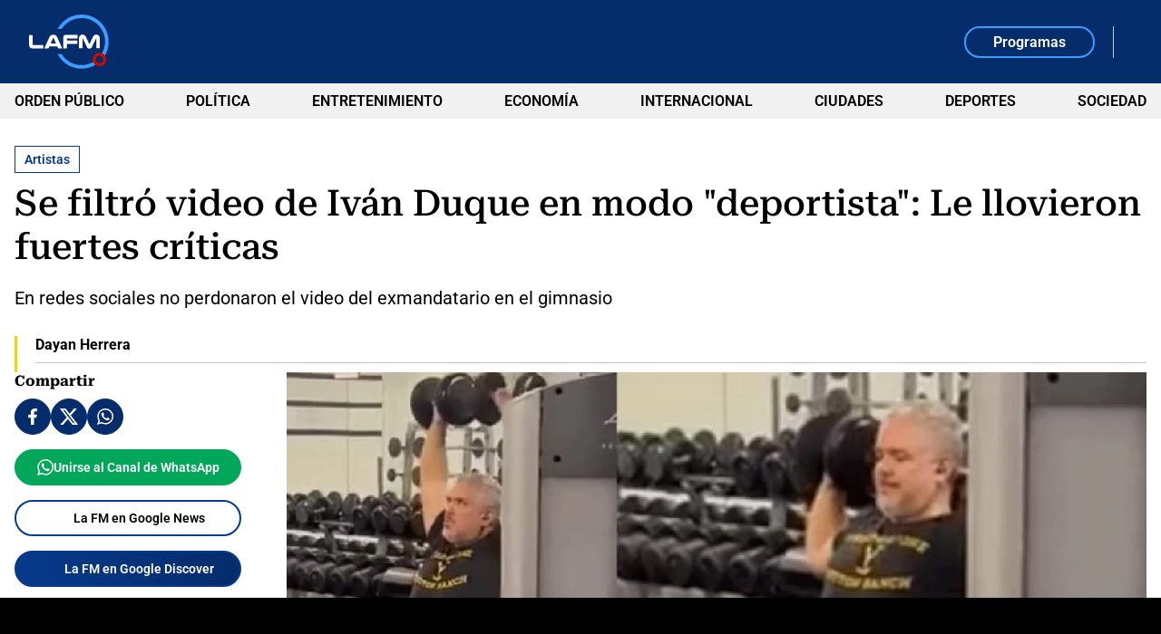

--- FILE ---
content_type: text/html; charset=utf-8
request_url: https://www.lafm.com.co/actualidad/se-filtro-video-de-ivan-duque-en-modo-deportista-319673
body_size: 16664
content:
<!DOCTYPE html>
<html lang="es">
<head>
    <title>Se filtr&#xF3; video de Iv&#xE1;n Duque en modo &quot;deportista&quot;</title>
    
    
    <link rel="preload" as="image" href="https://files.lafm.com.co/assets/public/2023-09/duqueeee.jpg?w=1200" />
    
	
		<script type="text/javascript">
			window.trends = {
				'postId': '319673',
				'postDateTime': '2023-09-18 00:06:35',
				'trendType': 'lafm-s'
			}
		</script>
	


    
            <noscript>
                <link rel="stylesheet" href="https://files.lafm.com.co/__assets/assets/v0.0.0/desktop-news-BlB1GBcK.css" />
            </noscript>
            <link rel="preload" href="https://files.lafm.com.co/__assets/assets/v0.0.0/desktop-news-BlB1GBcK.css" as="style" />
                <style>
                    @font-face{font-family:Roboto;font-style:italic;font-weight:100 900;font-stretch:100%;font-display:swap;src:url(https://files.lafm.com.co/__assets/assets/v0.0.0/fonts/KFO5CnqEu92Fr1Mu53ZEC9_Vu3r1gIhOszmkC3kaWzU-B-UKatGS.woff2) format('woff2');unicode-range:U+0460-052F,U+1C80-1C8A,U+20B4,U+2DE0-2DFF,U+A640-A69F,U+FE2E-FE2F}@font-face{font-family:Roboto;font-style:italic;font-weight:100 900;font-stretch:100%;font-display:swap;src:url(https://files.lafm.com.co/__assets/assets/v0.0.0/fonts/KFO5CnqEu92Fr1Mu53ZEC9_Vu3r1gIhOszmkAnkaWzU-BQuZY0ec.woff2) format('woff2');unicode-range:U+0301,U+0400-045F,U+0490-0491,U+04B0-04B1,U+2116}@font-face{font-family:Roboto;font-style:italic;font-weight:100 900;font-stretch:100%;font-display:swap;src:url(https://files.lafm.com.co/__assets/assets/v0.0.0/fonts/KFO5CnqEu92Fr1Mu53ZEC9_Vu3r1gIhOszmkCnkaWzU-Cf6Wh-ak.woff2) format('woff2');unicode-range:U+1F00-1FFF}@font-face{font-family:Roboto;font-style:italic;font-weight:100 900;font-stretch:100%;font-display:swap;src:url(https://files.lafm.com.co/__assets/assets/v0.0.0/fonts/KFO5CnqEu92Fr1Mu53ZEC9_Vu3r1gIhOszmkBXkaWzU-NsgT4ukU.woff2) format('woff2');unicode-range:U+0370-0377,U+037A-037F,U+0384-038A,U+038C,U+038E-03A1,U+03A3-03FF}@font-face{font-family:Roboto;font-style:italic;font-weight:100 900;font-stretch:100%;font-display:swap;src:url(https://files.lafm.com.co/__assets/assets/v0.0.0/fonts/KFO5CnqEu92Fr1Mu53ZEC9_Vu3r1gIhOszmkenkaWzU-Dwush0cz.woff2) format('woff2');unicode-range:U+0302-0303,U+0305,U+0307-0308,U+0310,U+0312,U+0315,U+031A,U+0326-0327,U+032C,U+032F-0330,U+0332-0333,U+0338,U+033A,U+0346,U+034D,U+0391-03A1,U+03A3-03A9,U+03B1-03C9,U+03D1,U+03D5-03D6,U+03F0-03F1,U+03F4-03F5,U+2016-2017,U+2034-2038,U+203C,U+2040,U+2043,U+2047,U+2050,U+2057,U+205F,U+2070-2071,U+2074-208E,U+2090-209C,U+20D0-20DC,U+20E1,U+20E5-20EF,U+2100-2112,U+2114-2115,U+2117-2121,U+2123-214F,U+2190,U+2192,U+2194-21AE,U+21B0-21E5,U+21F1-21F2,U+21F4-2211,U+2213-2214,U+2216-22FF,U+2308-230B,U+2310,U+2319,U+231C-2321,U+2336-237A,U+237C,U+2395,U+239B-23B7,U+23D0,U+23DC-23E1,U+2474-2475,U+25AF,U+25B3,U+25B7,U+25BD,U+25C1,U+25CA,U+25CC,U+25FB,U+266D-266F,U+27C0-27FF,U+2900-2AFF,U+2B0E-2B11,U+2B30-2B4C,U+2BFE,U+3030,U+FF5B,U+FF5D,U+1D400-1D7FF,U+1EE00-1EEFF}@font-face{font-family:Roboto;font-style:italic;font-weight:100 900;font-stretch:100%;font-display:swap;src:url(https://files.lafm.com.co/__assets/assets/v0.0.0/fonts/KFO5CnqEu92Fr1Mu53ZEC9_Vu3r1gIhOszmkaHkaWzU-mQQU5nC4.woff2) format('woff2');unicode-range:U+0001-000C,U+000E-001F,U+007F-009F,U+20DD-20E0,U+20E2-20E4,U+2150-218F,U+2190,U+2192,U+2194-2199,U+21AF,U+21E6-21F0,U+21F3,U+2218-2219,U+2299,U+22C4-22C6,U+2300-243F,U+2440-244A,U+2460-24FF,U+25A0-27BF,U+2800-28FF,U+2921-2922,U+2981,U+29BF,U+29EB,U+2B00-2BFF,U+4DC0-4DFF,U+FFF9-FFFB,U+10140-1018E,U+10190-1019C,U+101A0,U+101D0-101FD,U+102E0-102FB,U+10E60-10E7E,U+1D2C0-1D2D3,U+1D2E0-1D37F,U+1F000-1F0FF,U+1F100-1F1AD,U+1F1E6-1F1FF,U+1F30D-1F30F,U+1F315,U+1F31C,U+1F31E,U+1F320-1F32C,U+1F336,U+1F378,U+1F37D,U+1F382,U+1F393-1F39F,U+1F3A7-1F3A8,U+1F3AC-1F3AF,U+1F3C2,U+1F3C4-1F3C6,U+1F3CA-1F3CE,U+1F3D4-1F3E0,U+1F3ED,U+1F3F1-1F3F3,U+1F3F5-1F3F7,U+1F408,U+1F415,U+1F41F,U+1F426,U+1F43F,U+1F441-1F442,U+1F444,U+1F446-1F449,U+1F44C-1F44E,U+1F453,U+1F46A,U+1F47D,U+1F4A3,U+1F4B0,U+1F4B3,U+1F4B9,U+1F4BB,U+1F4BF,U+1F4C8-1F4CB,U+1F4D6,U+1F4DA,U+1F4DF,U+1F4E3-1F4E6,U+1F4EA-1F4ED,U+1F4F7,U+1F4F9-1F4FB,U+1F4FD-1F4FE,U+1F503,U+1F507-1F50B,U+1F50D,U+1F512-1F513,U+1F53E-1F54A,U+1F54F-1F5FA,U+1F610,U+1F650-1F67F,U+1F687,U+1F68D,U+1F691,U+1F694,U+1F698,U+1F6AD,U+1F6B2,U+1F6B9-1F6BA,U+1F6BC,U+1F6C6-1F6CF,U+1F6D3-1F6D7,U+1F6E0-1F6EA,U+1F6F0-1F6F3,U+1F6F7-1F6FC,U+1F700-1F7FF,U+1F800-1F80B,U+1F810-1F847,U+1F850-1F859,U+1F860-1F887,U+1F890-1F8AD,U+1F8B0-1F8BB,U+1F8C0-1F8C1,U+1F900-1F90B,U+1F93B,U+1F946,U+1F984,U+1F996,U+1F9E9,U+1FA00-1FA6F,U+1FA70-1FA7C,U+1FA80-1FA89,U+1FA8F-1FAC6,U+1FACE-1FADC,U+1FADF-1FAE9,U+1FAF0-1FAF8,U+1FB00-1FBFF}@font-face{font-family:Roboto;font-style:italic;font-weight:100 900;font-stretch:100%;font-display:swap;src:url(https://files.lafm.com.co/__assets/assets/v0.0.0/fonts/KFO5CnqEu92Fr1Mu53ZEC9_Vu3r1gIhOszmkCXkaWzU-LqXHS6oa.woff2) format('woff2');unicode-range:U+0102-0103,U+0110-0111,U+0128-0129,U+0168-0169,U+01A0-01A1,U+01AF-01B0,U+0300-0301,U+0303-0304,U+0308-0309,U+0323,U+0329,U+1EA0-1EF9,U+20AB}@font-face{font-family:Roboto;font-style:italic;font-weight:100 900;font-stretch:100%;font-display:swap;src:url(https://files.lafm.com.co/__assets/assets/v0.0.0/fonts/KFO5CnqEu92Fr1Mu53ZEC9_Vu3r1gIhOszmkCHkaWzU-cqKqHPSO.woff2) format('woff2');unicode-range:U+0100-02BA,U+02BD-02C5,U+02C7-02CC,U+02CE-02D7,U+02DD-02FF,U+0304,U+0308,U+0329,U+1D00-1DBF,U+1E00-1E9F,U+1EF2-1EFF,U+2020,U+20A0-20AB,U+20AD-20C0,U+2113,U+2C60-2C7F,U+A720-A7FF}@font-face{font-family:Roboto;font-style:italic;font-weight:100 900;font-stretch:100%;font-display:swap;src:url(https://files.lafm.com.co/__assets/assets/v0.0.0/fonts/KFO5CnqEu92Fr1Mu53ZEC9_Vu3r1gIhOszmkBnka-HlDuTyNj.woff2) format('woff2');unicode-range:U+0000-00FF,U+0131,U+0152-0153,U+02BB-02BC,U+02C6,U+02DA,U+02DC,U+0304,U+0308,U+0329,U+2000-206F,U+20AC,U+2122,U+2191,U+2193,U+2212,U+2215,U+FEFF,U+FFFD}@font-face{font-family:Roboto;font-style:normal;font-weight:100 900;font-stretch:100%;font-display:swap;src:url(https://files.lafm.com.co/__assets/assets/v0.0.0/fonts/KFO7CnqEu92Fr1ME7kSn66aGLdTylUAMa3GUBGEe-3VVPul60.woff2) format('woff2');unicode-range:U+0460-052F,U+1C80-1C8A,U+20B4,U+2DE0-2DFF,U+A640-A69F,U+FE2E-FE2F}@font-face{font-family:Roboto;font-style:normal;font-weight:100 900;font-stretch:100%;font-display:swap;src:url(https://files.lafm.com.co/__assets/assets/v0.0.0/fonts/KFO7CnqEu92Fr1ME7kSn66aGLdTylUAMa3iUBGEe-B1tIhOr4.woff2) format('woff2');unicode-range:U+0301,U+0400-045F,U+0490-0491,U+04B0-04B1,U+2116}@font-face{font-family:Roboto;font-style:normal;font-weight:100 900;font-stretch:100%;font-display:swap;src:url(https://files.lafm.com.co/__assets/assets/v0.0.0/fonts/KFO7CnqEu92Fr1ME7kSn66aGLdTylUAMa3CUBGEe-DnPa8eh0.woff2) format('woff2');unicode-range:U+1F00-1FFF}@font-face{font-family:Roboto;font-style:normal;font-weight:100 900;font-stretch:100%;font-display:swap;src:url(https://files.lafm.com.co/__assets/assets/v0.0.0/fonts/KFO7CnqEu92Fr1ME7kSn66aGLdTylUAMa3-UBGEe-iaUSDqqS.woff2) format('woff2');unicode-range:U+0370-0377,U+037A-037F,U+0384-038A,U+038C,U+038E-03A1,U+03A3-03FF}@font-face{font-family:Roboto;font-style:normal;font-weight:100 900;font-stretch:100%;font-display:swap;src:url(https://files.lafm.com.co/__assets/assets/v0.0.0/fonts/KFO7CnqEu92Fr1ME7kSn66aGLdTylUAMawCUBGEe-CBNGtO38.woff2) format('woff2');unicode-range:U+0302-0303,U+0305,U+0307-0308,U+0310,U+0312,U+0315,U+031A,U+0326-0327,U+032C,U+032F-0330,U+0332-0333,U+0338,U+033A,U+0346,U+034D,U+0391-03A1,U+03A3-03A9,U+03B1-03C9,U+03D1,U+03D5-03D6,U+03F0-03F1,U+03F4-03F5,U+2016-2017,U+2034-2038,U+203C,U+2040,U+2043,U+2047,U+2050,U+2057,U+205F,U+2070-2071,U+2074-208E,U+2090-209C,U+20D0-20DC,U+20E1,U+20E5-20EF,U+2100-2112,U+2114-2115,U+2117-2121,U+2123-214F,U+2190,U+2192,U+2194-21AE,U+21B0-21E5,U+21F1-21F2,U+21F4-2211,U+2213-2214,U+2216-22FF,U+2308-230B,U+2310,U+2319,U+231C-2321,U+2336-237A,U+237C,U+2395,U+239B-23B7,U+23D0,U+23DC-23E1,U+2474-2475,U+25AF,U+25B3,U+25B7,U+25BD,U+25C1,U+25CA,U+25CC,U+25FB,U+266D-266F,U+27C0-27FF,U+2900-2AFF,U+2B0E-2B11,U+2B30-2B4C,U+2BFE,U+3030,U+FF5B,U+FF5D,U+1D400-1D7FF,U+1EE00-1EEFF}@font-face{font-family:Roboto;font-style:normal;font-weight:100 900;font-stretch:100%;font-display:swap;src:url(https://files.lafm.com.co/__assets/assets/v0.0.0/fonts/KFO7CnqEu92Fr1ME7kSn66aGLdTylUAMaxKUBGEe-Bm5C9Z0M.woff2) format('woff2');unicode-range:U+0001-000C,U+000E-001F,U+007F-009F,U+20DD-20E0,U+20E2-20E4,U+2150-218F,U+2190,U+2192,U+2194-2199,U+21AF,U+21E6-21F0,U+21F3,U+2218-2219,U+2299,U+22C4-22C6,U+2300-243F,U+2440-244A,U+2460-24FF,U+25A0-27BF,U+2800-28FF,U+2921-2922,U+2981,U+29BF,U+29EB,U+2B00-2BFF,U+4DC0-4DFF,U+FFF9-FFFB,U+10140-1018E,U+10190-1019C,U+101A0,U+101D0-101FD,U+102E0-102FB,U+10E60-10E7E,U+1D2C0-1D2D3,U+1D2E0-1D37F,U+1F000-1F0FF,U+1F100-1F1AD,U+1F1E6-1F1FF,U+1F30D-1F30F,U+1F315,U+1F31C,U+1F31E,U+1F320-1F32C,U+1F336,U+1F378,U+1F37D,U+1F382,U+1F393-1F39F,U+1F3A7-1F3A8,U+1F3AC-1F3AF,U+1F3C2,U+1F3C4-1F3C6,U+1F3CA-1F3CE,U+1F3D4-1F3E0,U+1F3ED,U+1F3F1-1F3F3,U+1F3F5-1F3F7,U+1F408,U+1F415,U+1F41F,U+1F426,U+1F43F,U+1F441-1F442,U+1F444,U+1F446-1F449,U+1F44C-1F44E,U+1F453,U+1F46A,U+1F47D,U+1F4A3,U+1F4B0,U+1F4B3,U+1F4B9,U+1F4BB,U+1F4BF,U+1F4C8-1F4CB,U+1F4D6,U+1F4DA,U+1F4DF,U+1F4E3-1F4E6,U+1F4EA-1F4ED,U+1F4F7,U+1F4F9-1F4FB,U+1F4FD-1F4FE,U+1F503,U+1F507-1F50B,U+1F50D,U+1F512-1F513,U+1F53E-1F54A,U+1F54F-1F5FA,U+1F610,U+1F650-1F67F,U+1F687,U+1F68D,U+1F691,U+1F694,U+1F698,U+1F6AD,U+1F6B2,U+1F6B9-1F6BA,U+1F6BC,U+1F6C6-1F6CF,U+1F6D3-1F6D7,U+1F6E0-1F6EA,U+1F6F0-1F6F3,U+1F6F7-1F6FC,U+1F700-1F7FF,U+1F800-1F80B,U+1F810-1F847,U+1F850-1F859,U+1F860-1F887,U+1F890-1F8AD,U+1F8B0-1F8BB,U+1F8C0-1F8C1,U+1F900-1F90B,U+1F93B,U+1F946,U+1F984,U+1F996,U+1F9E9,U+1FA00-1FA6F,U+1FA70-1FA7C,U+1FA80-1FA89,U+1FA8F-1FAC6,U+1FACE-1FADC,U+1FADF-1FAE9,U+1FAF0-1FAF8,U+1FB00-1FBFF}@font-face{font-family:Roboto;font-style:normal;font-weight:100 900;font-stretch:100%;font-display:swap;src:url(https://files.lafm.com.co/__assets/assets/v0.0.0/fonts/KFO7CnqEu92Fr1ME7kSn66aGLdTylUAMa3OUBGEe-24ctNiOc.woff2) format('woff2');unicode-range:U+0102-0103,U+0110-0111,U+0128-0129,U+0168-0169,U+01A0-01A1,U+01AF-01B0,U+0300-0301,U+0303-0304,U+0308-0309,U+0323,U+0329,U+1EA0-1EF9,U+20AB}@font-face{font-family:Roboto;font-style:normal;font-weight:100 900;font-stretch:100%;font-display:swap;src:url(https://files.lafm.com.co/__assets/assets/v0.0.0/fonts/KFO7CnqEu92Fr1ME7kSn66aGLdTylUAMa3KUBGEe-Dqr_DJ6L.woff2) format('woff2');unicode-range:U+0100-02BA,U+02BD-02C5,U+02C7-02CC,U+02CE-02D7,U+02DD-02FF,U+0304,U+0308,U+0329,U+1D00-1DBF,U+1E00-1E9F,U+1EF2-1EFF,U+2020,U+20A0-20AB,U+20AD-20C0,U+2113,U+2C60-2C7F,U+A720-A7FF}@font-face{font-family:Roboto;font-style:normal;font-weight:100 900;font-stretch:100%;font-display:swap;src:url(https://files.lafm.com.co/__assets/assets/v0.0.0/fonts/KFO7CnqEu92Fr1ME7kSn66aGLdTylUAMa3yUBA-CHnqiQTt.woff2) format('woff2');unicode-range:U+0000-00FF,U+0131,U+0152-0153,U+02BB-02BC,U+02C6,U+02DA,U+02DC,U+0304,U+0308,U+0329,U+2000-206F,U+20AC,U+2122,U+2191,U+2193,U+2212,U+2215,U+FEFF,U+FFFD}@font-face{font-family:'Roboto Serif';font-style:italic;font-weight:100 900;font-stretch:100%;font-display:swap;src:url(https://files.lafm.com.co/__assets/assets/v0.0.0/fonts/R705jywflP6FLr3gZx7K8UyEVQnyR1E7VN-f51xYuGCQepO9CRLLcmv0wAqC-w8kpEzi-QgM6SVM7.woff2) format('woff2');unicode-range:U+0460-052F,U+1C80-1C8A,U+20B4,U+2DE0-2DFF,U+A640-A69F,U+FE2E-FE2F}@font-face{font-family:'Roboto Serif';font-style:italic;font-weight:100 900;font-stretch:100%;font-display:swap;src:url(https://files.lafm.com.co/__assets/assets/v0.0.0/fonts/R705jywflP6FLr3gZx7K8UyEVQnyR1E7VN-f51xYuGCQepO9CRLLcmv0wAqC-wYkpEzi-C1q6CCsV.woff2) format('woff2');unicode-range:U+0301,U+0400-045F,U+0490-0491,U+04B0-04B1,U+2116}@font-face{font-family:'Roboto Serif';font-style:italic;font-weight:100 900;font-stretch:100%;font-display:swap;src:url(https://files.lafm.com.co/__assets/assets/v0.0.0/fonts/R705jywflP6FLr3gZx7K8UyEVQnyR1E7VN-f51xYuGCQepO9CRLLcmv0wAqC-w0kpEzi-CBths53y.woff2) format('woff2');unicode-range:U+0102-0103,U+0110-0111,U+0128-0129,U+0168-0169,U+01A0-01A1,U+01AF-01B0,U+0300-0301,U+0303-0304,U+0308-0309,U+0323,U+0329,U+1EA0-1EF9,U+20AB}@font-face{font-family:'Roboto Serif';font-style:italic;font-weight:100 900;font-stretch:100%;font-display:swap;src:url(https://files.lafm.com.co/__assets/assets/v0.0.0/fonts/R705jywflP6FLr3gZx7K8UyEVQnyR1E7VN-f51xYuGCQepO9CRLLcmv0wAqC-wwkpEzi-ChoiTxwB.woff2) format('woff2');unicode-range:U+0100-02BA,U+02BD-02C5,U+02C7-02CC,U+02CE-02D7,U+02DD-02FF,U+0304,U+0308,U+0329,U+1D00-1DBF,U+1E00-1E9F,U+1EF2-1EFF,U+2020,U+20A0-20AB,U+20AD-20C0,U+2113,U+2C60-2C7F,U+A720-A7FF}@font-face{font-family:'Roboto Serif';font-style:italic;font-weight:100 900;font-stretch:100%;font-display:swap;src:url(https://files.lafm.com.co/__assets/assets/v0.0.0/fonts/R705jywflP6FLr3gZx7K8UyEVQnyR1E7VN-f51xYuGCQepO9CRLLcmv0wAqC-wIkpA-Bs-uwrH4.woff2) format('woff2');unicode-range:U+0000-00FF,U+0131,U+0152-0153,U+02BB-02BC,U+02C6,U+02DA,U+02DC,U+0304,U+0308,U+0329,U+2000-206F,U+20AC,U+2122,U+2191,U+2193,U+2212,U+2215,U+FEFF,U+FFFD}@font-face{font-family:'Roboto Serif';font-style:normal;font-weight:100 900;font-stretch:100%;font-display:swap;src:url(https://files.lafm.com.co/__assets/assets/v0.0.0/fonts/R707jywflP6FLr3gZx7K8UyuXDs9zVwDmXCb8lxYgmuimXPEWoRldX48gtLKywA8oA-BaSB-d5J.woff2) format('woff2');unicode-range:U+0460-052F,U+1C80-1C8A,U+20B4,U+2DE0-2DFF,U+A640-A69F,U+FE2E-FE2F}@font-face{font-family:'Roboto Serif';font-style:normal;font-weight:100 900;font-stretch:100%;font-display:swap;src:url(https://files.lafm.com.co/__assets/assets/v0.0.0/fonts/R707jywflP6FLr3gZx7K8UyuXDs9zVwDmXCb8lxYgmuimXPEWoRldX48gtLDywA8oA-C5r5YN1i.woff2) format('woff2');unicode-range:U+0301,U+0400-045F,U+0490-0491,U+04B0-04B1,U+2116}@font-face{font-family:'Roboto Serif';font-style:normal;font-weight:100 900;font-stretch:100%;font-display:swap;src:url(https://files.lafm.com.co/__assets/assets/v0.0.0/fonts/R707jywflP6FLr3gZx7K8UyuXDs9zVwDmXCb8lxYgmuimXPEWoRldX48gtLIywA8oA-CPO3nJDO.woff2) format('woff2');unicode-range:U+0102-0103,U+0110-0111,U+0128-0129,U+0168-0169,U+01A0-01A1,U+01AF-01B0,U+0300-0301,U+0303-0304,U+0308-0309,U+0323,U+0329,U+1EA0-1EF9,U+20AB}@font-face{font-family:'Roboto Serif';font-style:normal;font-weight:100 900;font-stretch:100%;font-display:swap;src:url(https://files.lafm.com.co/__assets/assets/v0.0.0/fonts/R707jywflP6FLr3gZx7K8UyuXDs9zVwDmXCb8lxYgmuimXPEWoRldX48gtLJywA8oA-BZ3zpMiW.woff2) format('woff2');unicode-range:U+0100-02BA,U+02BD-02C5,U+02C7-02CC,U+02CE-02D7,U+02DD-02FF,U+0304,U+0308,U+0329,U+1D00-1DBF,U+1E00-1E9F,U+1EF2-1EFF,U+2020,U+20A0-20AB,U+20AD-20C0,U+2113,U+2C60-2C7F,U+A720-A7FF}@font-face{font-family:'Roboto Serif';font-style:normal;font-weight:100 900;font-stretch:100%;font-display:swap;src:url(https://files.lafm.com.co/__assets/assets/v0.0.0/fonts/R707jywflP6FLr3gZx7K8UyuXDs9zVwDmXCb8lxYgmuimXPEWoRldX48gtLHywA-Bz8Ox1bI.woff2) format('woff2');unicode-range:U+0000-00FF,U+0131,U+0152-0153,U+02BB-02BC,U+02C6,U+02DA,U+02DC,U+0304,U+0308,U+0329,U+2000-206F,U+20AC,U+2122,U+2191,U+2193,U+2212,U+2215,U+FEFF,U+FFFD}@font-face{font-family:'Roboto Slab';font-style:normal;font-weight:100 900;font-display:swap;src:url(https://files.lafm.com.co/__assets/assets/v0.0.0/fonts/BngMUXZYTXPIvIBgJJSb6ufA5qW54A-BH54svm2.woff2) format('woff2');unicode-range:U+0460-052F,U+1C80-1C8A,U+20B4,U+2DE0-2DFF,U+A640-A69F,U+FE2E-FE2F}@font-face{font-family:'Roboto Slab';font-style:normal;font-weight:100 900;font-display:swap;src:url(https://files.lafm.com.co/__assets/assets/v0.0.0/fonts/BngMUXZYTXPIvIBgJJSb6ufJ5qW54A-BzUUW08o.woff2) format('woff2');unicode-range:U+0301,U+0400-045F,U+0490-0491,U+04B0-04B1,U+2116}@font-face{font-family:'Roboto Slab';font-style:normal;font-weight:100 900;font-display:swap;src:url(https://files.lafm.com.co/__assets/assets/v0.0.0/fonts/BngMUXZYTXPIvIBgJJSb6ufB5qW54A-BuTi-Xi5.woff2) format('woff2');unicode-range:U+1F00-1FFF}@font-face{font-family:'Roboto Slab';font-style:normal;font-weight:100 900;font-display:swap;src:url(https://files.lafm.com.co/__assets/assets/v0.0.0/fonts/BngMUXZYTXPIvIBgJJSb6ufO5qW54A-CGMhFIa2.woff2) format('woff2');unicode-range:U+0370-0377,U+037A-037F,U+0384-038A,U+038C,U+038E-03A1,U+03A3-03FF}@font-face{font-family:'Roboto Slab';font-style:normal;font-weight:100 900;font-display:swap;src:url(https://files.lafm.com.co/__assets/assets/v0.0.0/fonts/BngMUXZYTXPIvIBgJJSb6ufC5qW54A-o378VNJM.woff2) format('woff2');unicode-range:U+0102-0103,U+0110-0111,U+0128-0129,U+0168-0169,U+01A0-01A1,U+01AF-01B0,U+0300-0301,U+0303-0304,U+0308-0309,U+0323,U+0329,U+1EA0-1EF9,U+20AB}@font-face{font-family:'Roboto Slab';font-style:normal;font-weight:100 900;font-display:swap;src:url(https://files.lafm.com.co/__assets/assets/v0.0.0/fonts/BngMUXZYTXPIvIBgJJSb6ufD5qW54A-DFXT9gkm.woff2) format('woff2');unicode-range:U+0100-02BA,U+02BD-02C5,U+02C7-02CC,U+02CE-02D7,U+02DD-02FF,U+0304,U+0308,U+0329,U+1D00-1DBF,U+1E00-1E9F,U+1EF2-1EFF,U+2020,U+20A0-20AB,U+20AD-20C0,U+2113,U+2C60-2C7F,U+A720-A7FF}@font-face{font-family:'Roboto Slab';font-style:normal;font-weight:100 900;font-display:swap;src:url(https://files.lafm.com.co/__assets/assets/v0.0.0/fonts/BngMUXZYTXPIvIBgJJSb6ufN5qU-NGSZfXMW.woff2) format('woff2');unicode-range:U+0000-00FF,U+0131,U+0152-0153,U+02BB-02BC,U+02C6,U+02DA,U+02DC,U+0304,U+0308,U+0329,U+2000-206F,U+20AC,U+2122,U+2191,U+2193,U+2212,U+2215,U+FEFF,U+FFFD}
                </style>
    
    <meta charset="utf-8" />
<meta http-equiv="x-ua-compatible" content="ie=edge">
<meta name="viewport" content="width=device-width, initial-scale=1.0">
<meta name="author" content="La FM" />
<meta name="version" content="0.0.37.0" />
	<meta name="description" content="En redes sociales no perdonaron el video del exmandatario en el gimnasio" />
	<meta name="keywords" content="Artistas, Iv&#xE1;n Duque, Estados Unidos, pol&#xE9;mica" />
	<meta name="news_keywords" content="Artistas, Iv&#xE1;n Duque, Estados Unidos, pol&#xE9;mica" />
	<link href="https://www.lafm.com.co/actualidad/se-filtro-video-de-ivan-duque-en-modo-deportista-319673" rel="canonical">

	<link rel="amphtml" href="https://amp.lafm.com.co/actualidad/se-filtro-video-de-ivan-duque-en-modo-deportista-319673">
	<meta name="robots" content="index, follow, max-image-preview:large">
		<meta name="googlebot" content="index, follow">

            <meta name="twitter:card" content="summary_large_image" />
            <meta name="twitter:site" content="@lafm" />
            <meta name="twitter:creator" content="@lafm" />
            <meta name="twitter:title" content="Se filtr&#xF3; video de Iv&#xE1;n Duque en modo &quot;deportista&quot;: Le llovieron fuertes cr&#xED;ticas" />
            <meta name="twitter:description" content="En redes sociales no perdonaron el video del exmandatario en el gimnasio" />
            <meta name="twitter:image" content="https://files.lafm.com.co/assets/public/2023-09/duqueeee.jpg?w=1280" />

    <meta property="og:site_name" content="La FM">
    <meta property="og:title" content="Se filtr&#xF3; video de Iv&#xE1;n Duque en modo &quot;deportista&quot;: Le llovieron fuertes cr&#xED;ticas" />
    <meta property="og:type" content="article" />
    <meta property="og:url" content="https://www.lafm.com.co/actualidad/se-filtro-video-de-ivan-duque-en-modo-deportista-319673" />
    <meta property="og:image" content="https://files.lafm.com.co/assets/public/2023-09/duqueeee.jpg?w=1280" />
    <meta property="og:image:type" content="image/jpeg" />
    <meta property="og:image:alt" content="Se filtr&#xF3; video de Iv&#xE1;n Duque en modo &quot;deportista&quot;: Le llovieron fuertes cr&#xED;ticas" />
    <meta property="og:image:width" content="1280" />
    <meta property="og:image:height" content="748" />
    <meta property="og:description" content="En redes sociales no perdonaron el video del exmandatario en el gimnasio" />
    <meta property="og:locale" content="es_CO" />
    <!--Whatsapp-->
    <meta property="og:image" content="https://files.lafm.com.co/assets/public/2023-09/duqueeee.jpg?w=400&amp;r=1_1" />
    <meta property="og:image:type" content="image/jpeg" />



<link rel="apple-touch-icon" sizes="180x180" href="https://files.lafm.com.co/__assets/favicon/apple-touch-icon.png" />
<link rel="shortcut icon" href="https://files.lafm.com.co/__assets/favicon/favicon.ico" />
<link rel="icon" type="image/svg+xml" href="https://files.lafm.com.co/__assets/favicon/favicon.svg" />

    <meta property="article:published_time" content="2023-09-18T00:06:35.0000000&#x2B;00:00" />
    <meta property="article:modified_time" content="2023-09-18T00:14:29.0000000&#x2B;00:00" />
        <meta property="mrf:authors" content="Dayan Herrera" />
        <meta property="mrf:tags" content="contentType:Artículo;tags:Artistas;tags:Iván Duque;tags:Estados Unidos;tags:polémica" />
        <meta property="mrf:sections" content="Actualidad">


	<script type="application/ld&#x2B;json">
		{"@id":"https://www.lafm.com.co/#publisher","name":"La FM","logo":{"url":"https://files.lafm.com.co/img/lafm-logo-post.jpg","width":89,"height":60,"@context":"http://schema.org","@type":"ImageObject"},"url":"https://www.lafm.com.co","sameAs":["https://www.facebook.com/lafmcolombia","https://www.youtube.com/channel/UC6GkkHjigCzoVgvtYg8UB9g","https://x.com/lafm","https://www.instagram.com/lafmoficial","https://www.linkedin.com/company/la-fm"],"address":{"streetAddress":"Calle 37 # 13a-19","addressLocality":"Bogotá D.C","postalCode":"110311","addressRegion":"Bogotá D.C","addressCountry":"CO","@context":"http://schema.org","@type":"PostalAddress"},"@context":"http://schema.org","@type":"NewsMediaOrganization"}
	</script>
	<script type="application/ld&#x2B;json">
		{"itemListElement":[{"position":1,"name":"Actualidad","item":"https://www.lafm.com.co/actualidad","@context":"http://schema.org","@type":"ListItem"},{"position":2,"name":"Se filtró video de Iván Duque en modo \"deportista\": Le llovieron fuertes críticas","@context":"http://schema.org","@type":"ListItem"}],"@context":"http://schema.org","@type":"BreadcrumbList"}
	</script>
	<script type="application/ld&#x2B;json">
		{"headline":"Se filtró video de Iván Duque en modo \"deportista\": Le llovieron fuertes críticas","articleSection":"Actualidad","datePublished":"2023-09-18T00:06:35+00:00","dateModified":"2023-09-18T00:14:29+00:00","description":"En redes sociales no perdonaron el video del exmandatario en el gimnasio","publisher":{"@id":"https://www.lafm.com.co/#publisher"},"image":[{"url":"https://files.lafm.com.co/assets/public/2023-09/duqueeee.jpg","width":1300,"height":760,"caption":"cAPTURA DE PANTALLA","@context":"http://schema.org","@type":"ImageObject"},{"url":"https://files.lafm.com.co/assets/public/2023-09/duqueeee.jpg?r=4_3","width":1013,"height":760,"caption":"cAPTURA DE PANTALLA","@context":"http://schema.org","@type":"ImageObject"},{"url":"https://files.lafm.com.co/assets/public/2023-09/duqueeee.jpg?r=1_1","width":760,"height":760,"caption":"cAPTURA DE PANTALLA","@context":"http://schema.org","@type":"ImageObject"}],"author":[{"name":"Dayan Herrera","url":"https://www.lafm.com.co/autores/dayan-herrera-242092","@context":"http://schema.org","@type":"Person"}],"wordCount":219,"url":"https://www.lafm.com.co/actualidad/se-filtro-video-de-ivan-duque-en-modo-deportista-319673","mainEntityOfPage":"https://www.lafm.com.co/actualidad/se-filtro-video-de-ivan-duque-en-modo-deportista-319673","speakable":{"xPath":["/html/head/title","/html/head/meta[@name='description']/@content"],"@context":"http://schema.org","@type":"SpeakableSpecification"},"@context":"http://schema.org","@type":"NewsArticle"}
	</script>

    <script src="//i.e-planning.net/layers/hbdfp.js" id="hbepl" data-isv="us.img.e-planning.net" data-sv="ads.us.e-planning.net" data-ci="2a4fe" data-proxy=true></script>

            <script>
            dataLayer = [{
                'isMobile': false,
                'postId': '319673',
                'postDateTime': '2023-09-18 00:06:35',
            }];
        </script>
<!-- Google Tag Manager -->
<script>
    (function (w, d, s, l, i) {
        w[l] = w[l] || []; w[l].push({
            'gtm.start':
                new Date().getTime(), event: 'gtm.js'
        }); var f = d.getElementsByTagName(s)[0],
            j = d.createElement(s), dl = l != 'dataLayer' ? '&l=' + l : ''; j.async = true; j.src =
                'https://www.googletagmanager.com/gtm.js?id=' + i + dl; f.parentNode.insertBefore(j, f);
    })(window, document, 'script', 'dataLayer', 'GTM-58HN4MLH');</script>
<!-- End Google Tag Manager -->
    <script>
        var youtubeIframeReady = false;
        function onYouTubeIframeAPIReady() {
            youtubeIframeReady = true;
        }
    </script>
</head>
<body>
        <!-- Google Tag Manager (noscript) -->
        <noscript>
            <iframe src="https://www.googletagmanager.com/ns.html?id=GTM-58HN4MLH"
                    height="0" width="0" style="display:none;visibility:hidden" title="ga"></iframe>
        </noscript>
        <!-- End Google Tag Manager (noscript) -->
    <style id="loading-styles">
	.loading_screen {
		background: linear-gradient(to bottom, #f9f9f9 10%, #eeeff3 100%);
		left: 0;
		height: 100%;
		position: fixed;
		top: 0;
		width: 100%;
		z-index: 10000;
		display: flex;
		flex-direction: column;
		justify-content: center;
		align-items: center;
	}

	.loader svg {
		width: 160px;
		height: 110px;
		padding: 2px;
		background: transparent;
	}

		.loader svg .cls-1 {
			animation: pulse-fill-cls1 1.5s infinite;
		}

		.loader svg .cls-2 {
			animation: pulse-fill-cls2 1.5s infinite;
		}

		.loader svg .cls-3 {
			animation: pulse-fill-cls3 1.5s infinite;
		}

	@keyframes pulse-fill-cls1 {
		0%, 100% {
			fill: #3c9dff;
		}

		50% {
			fill: #90caff;
		}
	}

	@keyframes pulse-fill-cls2 {
		0%, 100% {
			fill: #073a8c;
		}

		50% {
			fill: #4a6fb3;
		}
	}

	@keyframes pulse-fill-cls3 {
		0%, 100% {
			fill: #be0c07;
		}

		50% {
			fill: #ff6f60;
		}
	}

</style>
<style id="hide-principal">
	#principal-html {
		display: none;
	}
</style>

<div class="loading_screen">
	<div class="loader">
		<svg id="Layer_1" data-name="Layer 1" xmlns="http://www.w3.org/2000/svg" viewBox="0 0 500.1 340.3">
			<g>
				<path class="cls-2" d="M27.6,213.5c-5.2,0-9.5-.6-13.1-1.7-3.5-1.1-6.4-2.8-8.5-5.1-2.1-2.3-3.6-5.2-4.6-8.6-.9-3.5-1.4-7.5-1.4-12.1v-57h22.8v54.9c0,3.1.5,5.2,1.6,6.3,1,1.1,3,1.7,5.9,1.7h58.7v21.6H27.6Z" />
				<path class="cls-2" d="M207.2,209.7c.3.7.6,1.3.8,1.9s.4,1.2.6,1.9h-25.5c-.2-.6-.3-1.1-.5-1.6s-.3-.9-.5-1.3l-4.5-10.3h-50l-4.4,10.1c-.2.5-.3,1-.5,1.5s-.3,1-.4,1.5h-26.2c.2-.7.4-1.3.6-1.9s.5-1.2.8-1.9l30.3-67.1c2.4-5.3,5.6-9.2,9.5-11.8s8.9-3.9,15-3.9,10.9,1.3,14.8,3.9c4,2.6,7.2,6.5,9.6,11.8l30.5,67.2ZM169.3,181.7l-13-30.3c-.4-.9-1-1.6-1.6-2-.7-.4-1.4-.6-2.3-.6-.8,0-1.5.2-2.1.6-.7.4-1.2,1.1-1.6,2.1l-12.9,30.3h33.5v-.1Z" />
			</g>
			<g>
				<path class="cls-2" d="M304.2,128v22.4h-62.8c-2.3,0-3.5,1.3-3.5,3.8v9.1h65.9v21h-65.9v28.3h-22.6v-69.1c0-10.3,5.1-15.5,15.3-15.5h73.6Z" />
				<path class="cls-2" d="M379.1,214.3c-3,0-5.8-.6-8.4-1.9-2.6-1.2-4.5-3.2-5.9-5.9l-25.6-53.2c-.3-.7-.8-1-1.6-1-.5,0-1,.2-1.4.6-.4.4-.6.9-.6,1.7v57.9h-21.8v-61.9c0-4.8.7-8.7,2.1-11.8s3.3-5.6,5.8-7.6c1.9-1.5,4.1-2.7,6.6-3.7s5.2-1.4,8.2-1.4c5.3,0,9.7,1.5,13.1,4.4s6.2,6.7,8.3,11.4l19.1,41.5c.4,1.1,1.1,1.6,2.1,1.6s1.7-.5,2.1-1.6l19.1-41.5c2.2-4.7,4.9-8.5,8.3-11.4,3.3-2.9,7.7-4.4,13.1-4.4,3,0,5.7.5,8.2,1.4,2.5,1,4.6,2.2,6.6,3.7,2.5,2,4.4,4.5,5.8,7.6s2.1,7,2.1,11.8v61.9h-21.8v-57.9c0-.8-.2-1.3-.6-1.7s-.9-.6-1.4-.6c-.8,0-1.4.3-1.6,1l-25.6,53.2c-1.3,2.7-3.3,4.6-5.9,5.9-2.6,1.3-5.4,1.9-8.4,1.9Z" />
			</g>
			<g>
				<path class="cls-1" d="M420,304.9c-3.1-3.1-5.4-6.7-7-10.7l-.6-1.5-1.4.9c-24.1,15.9-52.2,24.3-81.2,24.3-50.6,0-97.1-25.4-124.4-68.1l-.4-.6h-25.9l1,1.9c1.8,3.3,3.5,6.3,5.3,9.1,31.4,50.1,85.4,80.1,144.4,80.1,34.1,0,67-10.1,95.2-29.2l1.6-1.1-1.7-1.1c-1.7-1-3.4-2.4-4.9-4Z" />
				<path class="cls-1" d="M329.8,0c-29.8,0-59,7.8-84.7,22.5-24.9,14.3-45.9,34.8-60.8,59.3-1.3,2.2-2.6,4.5-4.2,7.3l-1.1,2h25.9l.4-.6c27.3-42.6,73.8-68.1,124.5-68.1,81.5,0,147.8,66.3,147.8,147.8,0,29-8.4,57-24.3,81.2l-.9,1.4,1.5.6c4,1.6,7.6,4,10.7,7,1.5,1.5,2.9,3.2,4.1,5.1l1.1,1.7,1.1-1.6c19.1-28.2,29.2-61.1,29.2-95.2,0-94.1-76.4-170.4-170.3-170.4Z" />
			</g>
			<path class="cls-3" d="M442.3,325.4c-11,0-21.9-4.2-30.2-12.5-8.1-8.1-12.5-18.8-12.5-30.2s4.4-22.2,12.5-30.2c16.7-16.7,43.8-16.7,60.5,0,8.1,8.1,12.5,18.8,12.5,30.2s-4.4,22.2-12.5,30.2c-8.4,8.3-19.4,12.5-30.3,12.5ZM442.3,259.7c-5.9,0-11.8,2.2-16.2,6.7-4.3,4.3-6.7,10.1-6.7,16.2s2.4,11.9,6.7,16.2h0c9,9,23.5,9,32.5,0,4.3-4.3,6.7-10.1,6.7-16.2s-2.4-11.9-6.7-16.2c-4.6-4.5-10.5-6.7-16.3-6.7Z" />
		</svg>
	</div>
</div>
<script>
	var loadingRemoved = false;
	var cleanLoading = function () {
		if (!loadingRemoved) {
			loadingRemoved = true;
			document.getElementById('hide-principal').remove();
			document.getElementsByClassName('loading_screen')[0].remove();
		}
	}
</script>
    <div id="principal-html" class="news-page">
        

    <header v-bind:class="{ 'on-top': isSearchBoxOpen }" data-mrf-recirculation="Header">
        <div class="top">
            <a class="home-link" href="/" aria-label="Ir a Inicio">
                <img class="logo" src="https://files.lafm.com.co/media/logos/2025/10/23/210528/logo-fm-white.svg" alt="Logo La FM" width="0" height="0" />
            </a>
            <div class="actions">
                <a class="btn third" href="/programas" aria-label="Ir a la Sección de Programas">Programas</a>
                <hr class="v" />
                <search-box url="https://files.lafm.com.co/media/logos/2025/10/23/210528/logo-fm-white.svg" :width=0 :height="0"></search-box>
            </div>
        </div>
            <nav class="nav-sections" aria-label="Main Navigation">
                <ul class="menu container">
                        <li>
                            <a href="https://www.lafm.com.co/orden-publico" class=" category-header">Orden P&#xFA;blico</a>
                        </li>
                        <li>
                            <a href="https://www.lafm.com.co/politica" class=" category-header">Pol&#xED;tica</a>
                        </li>
                        <li>
                            <a href="https://www.lafm.com.co/entretenimiento" class=" category-header">Entretenimiento</a>
                        </li>
                        <li>
                            <a href="https://www.lafm.com.co/economia" class=" category-header">Econom&#xED;a</a>
                        </li>
                        <li>
                            <a href="https://www.lafm.com.co/internacional" class=" category-header">Internacional</a>
                        </li>
                        <li>
                            <a href="https://www.lafm.com.co/ciudades" class=" category-header">Ciudades</a>
                        </li>
                        <li>
                            <a href="https://www.lafm.com.co/deportes" class=" category-header">Deportes</a>
                        </li>
                        <li>
                            <a href="https://www.lafm.com.co/sociedad" class=" category-header">Sociedad </a>
                        </li>

                </ul>
            </nav>
        <breaking-news></breaking-news>
    </header>
    <header v-bind:class="{ show: scrollPosition > 131, 'on-top': isSearchBoxOpen }" class="fixed" data-mrf-recirculation="Header">
        <div class="top">
            <div class="wrap">
                <a class="home-link" href="/" aria-label="Ir a Inicio">
                    <img class="logo" src="https://files.lafm.com.co/media/logos/2025/10/23/210528/logo-fm-white.svg" alt="Logo La FM" width="0" height="0" />
                </a>
                <format-date class="date" :format="'MMMM DD, YYYY'"></format-date>
            </div>
                <nav class="breadcrumb" aria-label="Breadcrumb">
                    <ul class="breadcrumb-items">
                            <li>
                                <a href="/">INICIO</a>
                            </li>
                            <li>
                                <a href="/actualidad">Actualidad</a>
                            </li>
                        <li>
                            <span title="Se filtr&#xF3; video de Iv&#xE1;n Duque en modo &quot;deportista&quot;: Le llovieron fuertes cr&#xED;ticas">
                                Se filtr&#xF3; video de Iv&#xE1;n Duque en modo &quot;deportista&quot;: Le llovieron fuertes cr&#xED;ticas
                            </span>
                        </li>
                    </ul>
                </nav>
            <button v-if="isGalleryOpen" @click="setGalleryIdx()" aria-label="Cerrar Detalle de Galería">
                <svg class="icon-close" width="1024" height="1024" viewBox="0 0 1024 1024" preserveAspectRatio="xMinYMin" aria-hidden="true" focusable="false"><use href="/ui/v3/icons.svg#icon-close"></use></svg>
            </button>
            <div class="actions" v-else>
                <a class="shows-url" href="/programas" aria-label="Ir a la Sección de Programas">Programas</a>
                <hr class="v" />
                <search-box url="https://files.lafm.com.co/media/logos/2025/10/23/210528/logo-fm-white.svg" :width=0 :height="0"></search-box>
            </div>
        </div>
            <div class="progress-bar" v-if="!isGalleryOpen">
                <div class="progress" :style="{ width: articleBottom + '%'}"></div>
            </div>
        <breaking-news></breaking-news>
    </header>

        
        <main class="wrapper-main">
            

<div class="container news-opening" data-mrf-recirculation="Apertura de Noticia">
    
<div class="complete-kicker">
    

    
        <a class="kicker" href="/noticias/artistas">
            <span class="kicker-title">Artistas</span>
        </a>

</div>
    <h1 class="title">Se filtr&#xF3; video de Iv&#xE1;n Duque en modo &quot;deportista&quot;: Le llovieron fuertes cr&#xED;ticas</h1>
        <div class="l">En redes sociales no perdonaron el video del exmandatario en el gimnasio</div>

<div class="author-date yellow-border">
		<div class="author">

				<a href="/autores/dayan-herrera-242092">Dayan Herrera</a>

		</div>
		<hr />
	<format-date :date="1694995595000" format="MMMM DD, YYYY - h:mm a"></format-date>
</div></div>

<div class="container news-fold" data-mrf-recirculation="Cuerpo de Noticia">
    
<div class="col-1" v-bind:class="{'has-breaking-news': breakingNewsActive}">
    <div class="sticky">
        
    <div class="news-share">
        <strong>Compartir</strong>
        <ul>
            <li>
                <a href="https://www.facebook.com/share.php?display=page&amp;u=https%3A%2F%2Fwww.lafm.com.co%2Factualidad%2Fse-filtro-video-de-ivan-duque-en-modo-deportista-319673" target="_blank" rel="nofollow" class="btn circle" aria-label="Compartir en Facebook">
                    <svg class="icon-facebook" width="573" height="1024" viewBox="0 0 573 1024" preserveAspectRatio="xMinYMin" aria-hidden="true" focusable="false"><use href="/ui/v3/icons.svg#icon-facebook"></use></svg>
                </a>
            </li>
            <li>
                <a href="https://x.com/intent/tweet?text=Se&#x2B;filtr%C3%B3&#x2B;video&#x2B;de&#x2B;Iv%C3%A1n&#x2B;Duque&#x2B;en&#x2B;modo&#x2B;%22deportista%22%3A&#x2B;Le&#x2B;llovieron&#x2B;fuertes&#x2B;cr%C3%ADticas&amp;url=https%3A%2F%2Fwww.lafm.com.co%2Factualidad%2Fse-filtro-video-de-ivan-duque-en-modo-deportista-319673&amp;via=lafm" target="_blank" rel="nofollow" class="btn circle" aria-label="Compartir en X">
                    <svg class="icon-x" width="1147" height="1024" viewBox="0 0 1147 1024" preserveAspectRatio="xMinYMin" aria-hidden="true" focusable="false"><use href="/ui/v3/icons.svg#icon-x"></use></svg>
                </a>
            </li>
            <li>
                <a href="https://wa.me/?text=Art%C3%ADculo&#x2B;Se&#x2B;filtr%C3%B3&#x2B;video&#x2B;de&#x2B;Iv%C3%A1n&#x2B;Duque&#x2B;en&#x2B;modo&#x2B;%22deportista%22%3A&#x2B;Le&#x2B;llovieron&#x2B;fuertes&#x2B;cr%C3%ADticas&#x2B;-&#x2B;https%3A%2F%2Fwww.lafm.com.co%2Factualidad%2Fse-filtro-video-de-ivan-duque-en-modo-deportista-319673" target="_blank" rel="nofollow" class="btn circle" aria-label="Compartir en WhatsApp">
                    <svg class="icon-whatsapp" width="1024" height="1024" viewBox="0 0 1024 1024" preserveAspectRatio="xMinYMin" aria-hidden="true" focusable="false"><use href="/ui/v3/icons.svg#icon-whatsapp"></use></svg>
                </a>
            </li>
        </ul>
    </div>

            <a href="https://whatsapp.com/channel/0029VZzQ3Di1yT1znn0FkD2l" target="_blank" rel="nofollow" class="whatsapp">
                <svg class="icon-whatsapp" width="1024" height="1024" viewBox="0 0 1024 1024" preserveAspectRatio="xMinYMin" aria-hidden="true" focusable="false"><use href="/ui/v3/icons.svg#icon-whatsapp"></use></svg>
                Unirse al Canal de WhatsApp
            </a>
            <a href="https://news.google.com/publications/CAAqJQgKIh9DQklTRVFnTWFnMEtDMnhoWm0wdVkyOXRMbU52S0FBUAE?ceid=US:es-419&amp;oc=3" target="_blank" rel="nofollow" class="google-news">
                <img class="lazyload"
     width="32"
     height="32"
     src="data:image/svg+xml,%3Csvg xmlns='http://www.w3.org/2000/svg' viewBox='0 0 32 32'%3E%3C/svg%3E"
     data-src="https://files.lafm.com.co/__assets/images/googlenews.svg"
     alt="Google News Icon" />
                La FM en Google News
            </a>
            <a href="https://profile.google.com/cp/CgovbS8wZ3R3d2x5" target="_blank" rel="nofollow" class="google-news discover">
                <img class="lazyload"
     width="32"
     height="32"
     src="data:image/svg+xml,%3Csvg xmlns='http://www.w3.org/2000/svg' viewBox='0 0 32 32'%3E%3C/svg%3E"
     data-src="https://files.lafm.com.co/__assets/images/googlenews.svg"
     alt="Google News Icon" />
                La FM en Google Discover
            </a>
        <div id="gpt-ad-34" class="ad skyscraper"></div>
    </div>
</div>
        <div class="video-image">

<figure class="news-image">
    
    <img alt="Iv&#xE1;n Duque" src="https://files.lafm.com.co/assets/public/2023-09/duqueeee.jpg?w=1200"
        src="data:image/svg+xml,%3Csvg xmlns='http://www.w3.org/2000/svg' viewBox='0 0 1300 760'%3E%3C/svg%3E"
        height="760" width="1300"
        onerror="this.src='data:image/svg+xml,%3Csvg xmlns=\'http://www.w3.org/2000/svg\' viewBox=\'0 0 1300 760\'%3E%3C/svg%3E'" />
    <noscript>
        <img loading="lazy" alt="Iv&#xE1;n Duque" src="https://files.lafm.com.co/assets/public/2023-09/duqueeee.jpg?w=480" height="760"
            width="1300" />
    </noscript>

        <figcaption>
                <span>Iv&#xE1;n Duque</span>
                <strong>Crédito: cAPTURA DE PANTALLA</strong>
        </figcaption>
</figure>        </div>
    <div class="col-2">
        <article class="news-content">
            <p>En los últimos días se hizo viral un video en el que se le ve al expresidente Iván Duque haciendo una rutina de ejercicios en un gimnasio de Estados Unidos. En la grabación se puede ver al exmandatario haciendo ejercicios con mancuernas, lo que desató toda una ola de memes y comentarios en redes sociales. </p><p>Fue el reconocido abogado Jaime Arizabaleta, fiel seguidor del partido Centro Democrático, quien dio a conocer el video en su cuenta de <strong>Twitter. </strong></p><p><strong>Lea también: </strong><a href="/politica/pelea-entre-ivan-duque-y-gustavo-petro-por-cuba-319611" target="_blank"><strong>Rifirrafe entre Iván Duque y Gustavo Petro por Cuba</strong></a></p><div class="lazyload" data-mgid="https://jsc.mgid.com/site/758036.js"><div data-type="_mgwidget" data-widget-id="1854375"></div></div><p>“Me envían este video de Duque haciendo ejercicio esta mañana en Nueva York, mientras tanto el otro quien sabe en qué cantina amaneció”, señaló Arizabaleta. </p><p>El hombre aprovechó para enviar la pulla al presidente Gustavo Petro, a quien en las últimas semanas le han destapado algunos presuntos escándalos por el consumo de los que serían sustancias adictivas. </p><p><strong>Como era de esperarse, la publicación del video generó todo tipo de reacciones. Estas fueron algunas. </strong></p><div class="ad-wrapper"><div class="ad intext" id="gpt-ad-intext-1"></div></div><p><strong>Lea más: </strong><a href="/politica/ivan-duque-y-german-vargas-lleras-estan-trabajando-juntos-314267" target="_blank">¿Iván Duque y Germán Vargas Lleras están trabajando juntos?</a></p><p>“Le toca manejar el estrés y su conciencia, además en cualquier momento se atora con un pan y ahí queda”; “amaneció (Petro) entre los 100 más influyentes de Latinoamérica, ebrio de poder e intoxicado por sus ideas”; “Jajajajajajaja El Porky. Gracias por alegrarme la mañana”, concluyen. </p><div class="lazyload" data-embed-type="x" data-embed-id="1703421213677162767"></div>
            

            

        </article>
            <hr />
    <div class="tags" data-mrf-recirculation="Temas Relacionados">
        <h2 class="subtitle">Temas relacionados</h2>
        <div class="tag-list">
                <a href="/noticias/artistas">Artistas</a>
                    <span class="sep"></span>
                <a href="/noticias/ivan-duque">Iv&#xE1;n Duque</a>
                    <span class="sep"></span>
                <a href="/noticias/estados-unidos">Estados Unidos</a>
                    <span class="sep"></span>
                <a href="/noticias/polemica">pol&#xE9;mica</a>
        </div>
    </div>

        
    </div>
    
<div class="col-3">
    <div class="sidebar">
        <div id="gpt-ad-32" class="ad rectangle"></div>
        <trends-multiple></trends-multiple>
        <div id="gpt-ad-33" class="ad rectangle"></div>
    </div>
</div>
</div>
<div class="lazyload container" data-mgid="https://jsc.mgid.com/site/758036.js">
    <div data-type="_mgwidget" data-widget-id="1290931"></div>
</div>

    <section class="grid-news container" data-mrf-recirculation="M&#xE1;s Noticias de Actualidad">
        <div class="lafm-title simple">
            <h2 class="title"><a href="/actualidad">M&#xE1;s de Actualidad</a></h2>
        </div>


	<div class="news-1 gray">
		<div class="info">

        <a class="kicker" href="/noticias/pico-y-placa-en-bogota">
            <span class="kicker-title">pico y placa en Bogot&#xE1;</span>
        </a>
			<h3 class="title">
				<a href="/actualidad/pico-y-placa-en-bogota-restriccion-para-la-semana-del-15-al-19-de-enero-de-2026-388098">
					Pico y Placa en Bogot&#xE1;: restricci&#xF3;n para la semana del 15 al 19 de enero de 2026
				</a>
			</h3>
			
    <div class="lead">El horario es de 6:00 a. m. a 9:00 p. m. Durante ese tiempo no está permitido circular si el vehículo está sujeto a la medida.</div>

		</div>

<a class="img-wrap" href="/actualidad/pico-y-placa-en-bogota-restriccion-para-la-semana-del-15-al-19-de-enero-de-2026-388098">
    
    <img class="lazyload"
         alt="La estrategia se ha implementado en otros pa&#xED;ses de Latinoam&#xE9;rica tras registrarse reducci&#xF3;n vehicular en distintas ciudades de Colombia."
         data-src="https://files.lafm.com.co/media/news-images/2026/01/19/021219/pico-y-placa-en-bogota-1-1200x675.jpg"
         src="data:image/svg+xml,%3Csvg xmlns='http://www.w3.org/2000/svg' viewBox='0 0 1200 675'%3E%3C/svg%3E"
         height="675"
         width="1200"
         onerror="this.src='data:image/svg+xml,%3Csvg xmlns=\'http://www.w3.org/2000/svg\' viewBox=\'0 0 1200 675\'%3E%3C/svg%3E'" />
    <noscript>
        <img loading="lazy"
             alt="La estrategia se ha implementado en otros pa&#xED;ses de Latinoam&#xE9;rica tras registrarse reducci&#xF3;n vehicular en distintas ciudades de Colombia."
             src="https://files.lafm.com.co/media/news-images/2026/01/19/021219/pico-y-placa-en-bogota-1-1200x675.jpg?w=480"
             height="675"
             width="1200" />
    </noscript>

</a>	</div>



	<div class="news-1 ">
		<div class="info">

        <a class="kicker" href="/noticias/tarifa-de-peajes">
            <span class="kicker-title">tarifa de peajes</span>
        </a>
			<h3 class="title">
				<a href="/actualidad/el-peaje-mas-caro-de-colombia-en-2026-tendra-un-cobro-de-29400-pesos-388097">
					&#xBF;D&#xF3;nde est&#xE1; el peaje m&#xE1;s caro de Colombia en 2026? Tendr&#xE1; un cobro de 29.400 pesos
				</a>
			</h3>
			

		</div>

<a class="img-wrap" href="/actualidad/el-peaje-mas-caro-de-colombia-en-2026-tendra-un-cobro-de-29400-pesos-388097">
    
    <img class="lazyload"
         alt="Aunque el ajuste por IPC aplica de forma general, no todos los peajes subieron su valor."
         data-src="https://files.lafm.com.co/media/news-images/2026/01/19/014133/peaje-1200x675.jpg"
         src="data:image/svg+xml,%3Csvg xmlns='http://www.w3.org/2000/svg' viewBox='0 0 1200 675'%3E%3C/svg%3E"
         height="675"
         width="1200"
         onerror="this.src='data:image/svg+xml,%3Csvg xmlns=\'http://www.w3.org/2000/svg\' viewBox=\'0 0 1200 675\'%3E%3C/svg%3E'" />
    <noscript>
        <img loading="lazy"
             alt="Aunque el ajuste por IPC aplica de forma general, no todos los peajes subieron su valor."
             src="https://files.lafm.com.co/media/news-images/2026/01/19/014133/peaje-1200x675.jpg?w=480"
             height="675"
             width="1200" />
    </noscript>

</a>	</div>


                <hr class="vert" />

	<div class="news-1 ">
		<div class="info">

        <a class="kicker" href="/noticias/pico-y-placa-en-bucaramanga">
            <span class="kicker-title">pico y placa en Bucaramanga</span>
        </a>
			<h3 class="title">
				<a href="/actualidad/pico-y-placa-en-bucaramanga-esta-sera-la-restriccion-del-19-al-24-de-enero-387991">
					Pico y placa en Bucaramanga: esta ser&#xE1; la restricci&#xF3;n del 19 al 24 de enero
				</a>
			</h3>
			

		</div>

<a class="img-wrap" href="/actualidad/pico-y-placa-en-bucaramanga-esta-sera-la-restriccion-del-19-al-24-de-enero-387991">
    
    <img class="lazyload"
         alt="Tr&#xE1;nsito Bucaramanga"
         data-src="https://files.lafm.com.co/media/news-images/2026/01/16/195943/transito-bucaramanga-1-1200x675.jpg"
         src="data:image/svg+xml,%3Csvg xmlns='http://www.w3.org/2000/svg' viewBox='0 0 1200 675'%3E%3C/svg%3E"
         height="675"
         width="1200"
         onerror="this.src='data:image/svg+xml,%3Csvg xmlns=\'http://www.w3.org/2000/svg\' viewBox=\'0 0 1200 675\'%3E%3C/svg%3E'" />
    <noscript>
        <img loading="lazy"
             alt="Tr&#xE1;nsito Bucaramanga"
             src="https://files.lafm.com.co/media/news-images/2026/01/16/195943/transito-bucaramanga-1-1200x675.jpg?w=480"
             height="675"
             width="1200" />
    </noscript>

</a>	</div>


                <hr />
                <hr />

	<div class="news-1 ">
		<div class="info">
					<div class="kicker-wrap">
						
        <a class="kicker" href="/noticias/valledupar">
            <span class="kicker-title">Valledupar</span>
        </a>

					</div>
			<h3 class="title">
				<a href="/actualidad/identifican-a-hombre-que-murio-por-inmersion-en-el-rio-guatapuri-en-valledupar-388071">
					Identifican a hombre que muri&#xF3; por inmersi&#xF3;n en el r&#xED;o Guatapur&#xED;, en Valledupar
				</a>
			</h3>
			
    <div class="lead">La víctima era funcionario de la Alcaldía de Santander de Quilichao, Cauca.</div>

		</div>
	</div>



	<div class="news-1 ">
		<div class="info">
					<div class="kicker-wrap">
						
        <a class="kicker" href="/noticias/migracion-colombia">
            <span class="kicker-title">Migraci&#xF3;n Colombia</span>
        </a>

					</div>
			<h3 class="title">
				<a href="/actualidad/suspension-de-visas-de-inmigrante-de-estados-unidos-desde-cuando-aplica-la-medida-388052">
					Suspensi&#xF3;n de visas de inmigrante de Estados Unidos: desde cu&#xE1;ndo aplica la medida
				</a>
			</h3>
			
    <div class="lead">Desde agosto pasado, el Gobierno estadounidense había puesto en marcha otra restricción, que obliga a ciudadanos de 25 países adicionales a consignar fianzas de hasta 15.000 dólares.</div>

		</div>
	</div>


    </section>

<la-fm-shows class="container"></la-fm-shows>

	<section class="videos-section container" data-mrf-recirculation="En Video">
		<div class="lafm-title container">
			<h2 class="title">
				<a href="/videos">
					En video
				</a>
			</h2>
			<a href="/videos" class="btn primary with-icon">
				Más videos
				<svg class="icon-arrow" width="640" height="1024" viewBox="0 0 640 1024" preserveAspectRatio="xMinYMin" aria-hidden="true" focusable="false"><use href="/ui/v3/icons.svg#icon-arrow"></use></svg>
			</a>
		</div>
		<div class="wrap-videos container">
			<div class="videos-list">
				<div class="bg-top hidden"></div>
				<div class="videos" ref="videosListRef">
						<div class="news-2 dark reverse" @click="selectVideo(1)">
							<div class="info">
								<h3 class="title">
									&#xBF;Habr&#xE1; m&#xE1;s incursiones de Donald Trump? Analista internacional responde
								</h3>
							</div>
							<div class="img-wrap" :class="{'playing': selectedVideo == 1}">
								
    <img class="lazyload"
         alt="segundo mandato de trump que busca donald trump en el mundo analista explica"
         data-src="https://files.lafm.com.co/media/news-images/2026/01/18/142104/segundo-mandato-de-trump-que-busca-donald-trump-en-el-mundo-analista-explica-1200x675.jpg"
         src="data:image/svg+xml,%3Csvg xmlns='http://www.w3.org/2000/svg' viewBox='0 0 1200 675'%3E%3C/svg%3E"
         height="675"
         width="1200"
         onerror="this.src='data:image/svg+xml,%3Csvg xmlns=\'http://www.w3.org/2000/svg\' viewBox=\'0 0 1200 675\'%3E%3C/svg%3E'" />
    <noscript>
        <img loading="lazy"
             alt="segundo mandato de trump que busca donald trump en el mundo analista explica"
             src="https://files.lafm.com.co/media/news-images/2026/01/18/142104/segundo-mandato-de-trump-que-busca-donald-trump-en-el-mundo-analista-explica-1200x675.jpg?w=480"
             height="675"
             width="1200" />
    </noscript>

								<svg width="24" height="24" viewBox="0 0 24 24" class="equalizer" v-if="selectedVideo == 1">
									<rect class="bar bar--1" x="4" y="4" width="3.7" height="8" />
									<rect class="bar bar--2" x="10.2" y="4" width="3.7" height="16" />
									<rect class="bar bar--3" x="16.3" y="4" width="3.7" height="11" />
								</svg>
							</div>
						</div>
						<div class="news-2 dark reverse" @click="selectVideo(2)">
							<div class="info">
								<h3 class="title">
									&#xBF;C&#xF3;mo cambia Trump la relaci&#xF3;n entre Estados Unidos y Colombia? Francisco Santos asegura que &#x201C;puso fin al mundo que conoc&#xED;amos&#x201D;
								</h3>
							</div>
							<div class="img-wrap" :class="{'playing': selectedVideo == 2}">
								
    <img class="lazyload"
         alt="relacion colombia estados unidos pacho santos expone que busca trump con petro"
         data-src="https://files.lafm.com.co/media/news-images/2026/01/18/135136/relacion-colombia-estados-unidos-pacho-santos-expone-que-busca-trump-con-petro-1200x675.jpg"
         src="data:image/svg+xml,%3Csvg xmlns='http://www.w3.org/2000/svg' viewBox='0 0 1200 675'%3E%3C/svg%3E"
         height="675"
         width="1200"
         onerror="this.src='data:image/svg+xml,%3Csvg xmlns=\'http://www.w3.org/2000/svg\' viewBox=\'0 0 1200 675\'%3E%3C/svg%3E'" />
    <noscript>
        <img loading="lazy"
             alt="relacion colombia estados unidos pacho santos expone que busca trump con petro"
             src="https://files.lafm.com.co/media/news-images/2026/01/18/135136/relacion-colombia-estados-unidos-pacho-santos-expone-que-busca-trump-con-petro-1200x675.jpg?w=480"
             height="675"
             width="1200" />
    </noscript>

								<svg width="24" height="24" viewBox="0 0 24 24" class="equalizer" v-if="selectedVideo == 2">
									<rect class="bar bar--1" x="4" y="4" width="3.7" height="8" />
									<rect class="bar bar--2" x="10.2" y="4" width="3.7" height="16" />
									<rect class="bar bar--3" x="16.3" y="4" width="3.7" height="11" />
								</svg>
							</div>
						</div>
						<div class="news-2 dark reverse" @click="selectVideo(3)">
							<div class="info">
								<h3 class="title">
									Curso de milagros: Mart&#xED;n Merayo explica qu&#xE9; es y por qu&#xE9; empez&#xF3; a compartirlo
								</h3>
							</div>
							<div class="img-wrap" :class="{'playing': selectedVideo == 3}">
								
    <img class="lazyload"
         alt="C&#xF3;mo la pandemia impuls&#xF3; a Mart&#xED;n Merayo a difundir Un curso de milagros"
         data-src="https://files.lafm.com.co/media/news-images/2026/01/17/185019/curso-milagros-1200x675.jpg"
         src="data:image/svg+xml,%3Csvg xmlns='http://www.w3.org/2000/svg' viewBox='0 0 1200 675'%3E%3C/svg%3E"
         height="675"
         width="1200"
         onerror="this.src='data:image/svg+xml,%3Csvg xmlns=\'http://www.w3.org/2000/svg\' viewBox=\'0 0 1200 675\'%3E%3C/svg%3E'" />
    <noscript>
        <img loading="lazy"
             alt="C&#xF3;mo la pandemia impuls&#xF3; a Mart&#xED;n Merayo a difundir Un curso de milagros"
             src="https://files.lafm.com.co/media/news-images/2026/01/17/185019/curso-milagros-1200x675.jpg?w=480"
             height="675"
             width="1200" />
    </noscript>

								<svg width="24" height="24" viewBox="0 0 24 24" class="equalizer" v-if="selectedVideo == 3">
									<rect class="bar bar--1" x="4" y="4" width="3.7" height="8" />
									<rect class="bar bar--2" x="10.2" y="4" width="3.7" height="16" />
									<rect class="bar bar--3" x="16.3" y="4" width="3.7" height="11" />
								</svg>
							</div>
						</div>
						<div class="news-2 dark reverse" @click="selectVideo(4)">
							<div class="info">
								<h3 class="title">
									&#x27;Julio Iglesias siempre ha sido un besuqueador&#x27;: exm&#xE1;nager defiende al cantante espa&#xF1;ol y niega acusaciones
								</h3>
							</div>
							<div class="img-wrap" :class="{'playing': selectedVideo == 4}">
								
    <img class="lazyload"
         alt="denuncias contra julio iglesias son un tipico chantaje esto dijo su exmanager fernan martinez"
         data-src="https://files.lafm.com.co/media/news-images/2026/01/17/141652/denuncias-contra-julio-iglesias-son-un-tipico-chantaje-esto-dijo-su-exmanager-fernan-martinez-1200x675.webp"
         src="data:image/svg+xml,%3Csvg xmlns='http://www.w3.org/2000/svg' viewBox='0 0 1200 675'%3E%3C/svg%3E"
         height="675"
         width="1200"
         onerror="this.src='data:image/svg+xml,%3Csvg xmlns=\'http://www.w3.org/2000/svg\' viewBox=\'0 0 1200 675\'%3E%3C/svg%3E'" />
    <noscript>
        <img loading="lazy"
             alt="denuncias contra julio iglesias son un tipico chantaje esto dijo su exmanager fernan martinez"
             src="https://files.lafm.com.co/media/news-images/2026/01/17/141652/denuncias-contra-julio-iglesias-son-un-tipico-chantaje-esto-dijo-su-exmanager-fernan-martinez-1200x675.webp?w=480"
             height="675"
             width="1200" />
    </noscript>

								<svg width="24" height="24" viewBox="0 0 24 24" class="equalizer" v-if="selectedVideo == 4">
									<rect class="bar bar--1" x="4" y="4" width="3.7" height="8" />
									<rect class="bar bar--2" x="10.2" y="4" width="3.7" height="16" />
									<rect class="bar bar--3" x="16.3" y="4" width="3.7" height="11" />
								</svg>
							</div>
						</div>
						<div class="news-2 dark reverse" @click="selectVideo(5)">
							<div class="info">
								<h3 class="title">
									La justicia por mano propia puede llevar a la c&#xE1;rcel: experto explica consecuencias legales tras la muerte de pareja en persecuci&#xF3;n en Bogot&#xE1;
								</h3>
							</div>
							<div class="img-wrap" :class="{'playing': selectedVideo == 5}">
								
    <img class="lazyload"
         alt="justicia por mano propia carcel por muerte de pensionados en persecucion bogot&#xE1;"
         data-src="https://files.lafm.com.co/media/news-images/2026/01/17/145146/justicia-por-mano-propia-carcel-por-muerte-de-pensionados-en-persecucion-bogota-1200x675.jpg"
         src="data:image/svg+xml,%3Csvg xmlns='http://www.w3.org/2000/svg' viewBox='0 0 1200 675'%3E%3C/svg%3E"
         height="675"
         width="1200"
         onerror="this.src='data:image/svg+xml,%3Csvg xmlns=\'http://www.w3.org/2000/svg\' viewBox=\'0 0 1200 675\'%3E%3C/svg%3E'" />
    <noscript>
        <img loading="lazy"
             alt="justicia por mano propia carcel por muerte de pensionados en persecucion bogot&#xE1;"
             src="https://files.lafm.com.co/media/news-images/2026/01/17/145146/justicia-por-mano-propia-carcel-por-muerte-de-pensionados-en-persecucion-bogota-1200x675.jpg?w=480"
             height="675"
             width="1200" />
    </noscript>

								<svg width="24" height="24" viewBox="0 0 24 24" class="equalizer" v-if="selectedVideo == 5">
									<rect class="bar bar--1" x="4" y="4" width="3.7" height="8" />
									<rect class="bar bar--2" x="10.2" y="4" width="3.7" height="16" />
									<rect class="bar bar--3" x="16.3" y="4" width="3.7" height="11" />
								</svg>
							</div>
						</div>
						<div class="news-2 dark reverse" @click="selectVideo(6)">
							<div class="info">
								<h3 class="title">
									Qui&#xE9;n es Alex Saab, el empresario colombiano clave del chavismo que Delcy Rodr&#xED;guez apart&#xF3; del gobierno venezolano
								</h3>
							</div>
							<div class="img-wrap" :class="{'playing': selectedVideo == 6}">
								
    <img class="lazyload"
         alt="alex saab su poder en el chavismo y su contacto con eeuu"
         data-src="https://files.lafm.com.co/media/news-images/2026/01/17/133048/alex-saab-su-poder-en-el-chavismo-y-su-contacto-con-eeuu-1200x675.jpg"
         src="data:image/svg+xml,%3Csvg xmlns='http://www.w3.org/2000/svg' viewBox='0 0 1200 675'%3E%3C/svg%3E"
         height="675"
         width="1200"
         onerror="this.src='data:image/svg+xml,%3Csvg xmlns=\'http://www.w3.org/2000/svg\' viewBox=\'0 0 1200 675\'%3E%3C/svg%3E'" />
    <noscript>
        <img loading="lazy"
             alt="alex saab su poder en el chavismo y su contacto con eeuu"
             src="https://files.lafm.com.co/media/news-images/2026/01/17/133048/alex-saab-su-poder-en-el-chavismo-y-su-contacto-con-eeuu-1200x675.jpg?w=480"
             height="675"
             width="1200" />
    </noscript>

								<svg width="24" height="24" viewBox="0 0 24 24" class="equalizer" v-if="selectedVideo == 6">
									<rect class="bar bar--1" x="4" y="4" width="3.7" height="8" />
									<rect class="bar bar--2" x="10.2" y="4" width="3.7" height="16" />
									<rect class="bar bar--3" x="16.3" y="4" width="3.7" height="11" />
								</svg>
							</div>
						</div>
						<div class="news-2 dark reverse" @click="selectVideo(7)">
							<div class="info">
								<h3 class="title">
									Escalada violenta en el Catatumbo: ataque del ELN con drones y combates en El Tarra y Tib&#xFA; dejan un soldado muerto
								</h3>
							</div>
							<div class="img-wrap" :class="{'playing': selectedVideo == 7}">
								
    <img class="lazyload"
         alt="Catatumbo"
         data-src="https://files.lafm.com.co/assets/public/2025-06/catatumbo.jpg"
         src="data:image/svg+xml,%3Csvg xmlns='http://www.w3.org/2000/svg' viewBox='0 0 1300 760'%3E%3C/svg%3E"
         height="760"
         width="1300"
         onerror="this.src='data:image/svg+xml,%3Csvg xmlns=\'http://www.w3.org/2000/svg\' viewBox=\'0 0 1300 760\'%3E%3C/svg%3E'" />
    <noscript>
        <img loading="lazy"
             alt="Catatumbo"
             src="https://files.lafm.com.co/assets/public/2025-06/catatumbo.jpg?w=480"
             height="760"
             width="1300" />
    </noscript>

								<svg width="24" height="24" viewBox="0 0 24 24" class="equalizer" v-if="selectedVideo == 7">
									<rect class="bar bar--1" x="4" y="4" width="3.7" height="8" />
									<rect class="bar bar--2" x="10.2" y="4" width="3.7" height="16" />
									<rect class="bar bar--3" x="16.3" y="4" width="3.7" height="11" />
								</svg>
							</div>
						</div>
						<div class="news-2 dark reverse" @click="selectVideo(8)">
							<div class="info">
								<h3 class="title">
									Un soldado muri&#xF3; y cuatro m&#xE1;s resultaron heridos en ataque del ELN con drones en Tib&#xFA;
								</h3>
							</div>
							<div class="img-wrap" :class="{'playing': selectedVideo == 8}">
								
    <img class="lazyload"
         alt="El Ej&#xE9;rcito Nacional rechaz&#xF3; el uso de drones con explosivos y se&#xF1;al&#xF3; que este tipo de acciones violan el Derecho Internacional Humanitario."
         data-src="https://files.lafm.com.co/media/news-images/2026/01/17/063318/el-ejercito-nacional-rechazo-el-uso-de-drones-con-explosivos-y-senalo-que-este-tipo-de-acciones-violan-el-derecho-internacional-humanitario-1200x675.jpg"
         src="data:image/svg+xml,%3Csvg xmlns='http://www.w3.org/2000/svg' viewBox='0 0 1200 675'%3E%3C/svg%3E"
         height="675"
         width="1200"
         onerror="this.src='data:image/svg+xml,%3Csvg xmlns=\'http://www.w3.org/2000/svg\' viewBox=\'0 0 1200 675\'%3E%3C/svg%3E'" />
    <noscript>
        <img loading="lazy"
             alt="El Ej&#xE9;rcito Nacional rechaz&#xF3; el uso de drones con explosivos y se&#xF1;al&#xF3; que este tipo de acciones violan el Derecho Internacional Humanitario."
             src="https://files.lafm.com.co/media/news-images/2026/01/17/063318/el-ejercito-nacional-rechazo-el-uso-de-drones-con-explosivos-y-senalo-que-este-tipo-de-acciones-violan-el-derecho-internacional-humanitario-1200x675.jpg?w=480"
             height="675"
             width="1200" />
    </noscript>

								<svg width="24" height="24" viewBox="0 0 24 24" class="equalizer" v-if="selectedVideo == 8">
									<rect class="bar bar--1" x="4" y="4" width="3.7" height="8" />
									<rect class="bar bar--2" x="10.2" y="4" width="3.7" height="16" />
									<rect class="bar bar--3" x="16.3" y="4" width="3.7" height="11" />
								</svg>
							</div>
						</div>
						<div class="news-2 dark reverse" @click="selectVideo(9)">
							<div class="info">
								<h3 class="title">
									Diana Wiswell explica a Tania, el personaje que genera muchas emociones entre los televidentes con &#x27;Las de siempre&#x27;
								</h3>
							</div>
							<div class="img-wrap" :class="{'playing': selectedVideo == 9}">
								
    <img class="lazyload"
         alt="Diana Wiswell interpreta a Tania, un personaje clave en la serie Las de siempre, emitida en horario nocturno por el canal RCN."
         data-src="https://files.lafm.com.co/media/news-images/2026/01/16/233733/diana-wiswell-explica-a-tania-el-personaje-de-las-de-siempre-1200x675.jpg"
         src="data:image/svg+xml,%3Csvg xmlns='http://www.w3.org/2000/svg' viewBox='0 0 1200 675'%3E%3C/svg%3E"
         height="675"
         width="1200"
         onerror="this.src='data:image/svg+xml,%3Csvg xmlns=\'http://www.w3.org/2000/svg\' viewBox=\'0 0 1200 675\'%3E%3C/svg%3E'" />
    <noscript>
        <img loading="lazy"
             alt="Diana Wiswell interpreta a Tania, un personaje clave en la serie Las de siempre, emitida en horario nocturno por el canal RCN."
             src="https://files.lafm.com.co/media/news-images/2026/01/16/233733/diana-wiswell-explica-a-tania-el-personaje-de-las-de-siempre-1200x675.jpg?w=480"
             height="675"
             width="1200" />
    </noscript>

								<svg width="24" height="24" viewBox="0 0 24 24" class="equalizer" v-if="selectedVideo == 9">
									<rect class="bar bar--1" x="4" y="4" width="3.7" height="8" />
									<rect class="bar bar--2" x="10.2" y="4" width="3.7" height="16" />
									<rect class="bar bar--3" x="16.3" y="4" width="3.7" height="11" />
								</svg>
							</div>
						</div>
						<div class="news-2 dark reverse" @click="selectVideo(10)">
							<div class="info">
								<h3 class="title">
									&#xBF;Qui&#xE9;n es John Ratcliffe, director de la CIA que estuvo en Venezuela?
								</h3>
							</div>
							<div class="img-wrap" :class="{'playing': selectedVideo == 10}">
								
    <img class="lazyload"
         alt="John Ratcliffe, director de la CIA"
         data-src="https://files.lafm.com.co/media/news-images/2026/01/16/211707/john-ratcliffe-cia-1200x675.jpg"
         src="data:image/svg+xml,%3Csvg xmlns='http://www.w3.org/2000/svg' viewBox='0 0 1200 675'%3E%3C/svg%3E"
         height="675"
         width="1200"
         onerror="this.src='data:image/svg+xml,%3Csvg xmlns=\'http://www.w3.org/2000/svg\' viewBox=\'0 0 1200 675\'%3E%3C/svg%3E'" />
    <noscript>
        <img loading="lazy"
             alt="John Ratcliffe, director de la CIA"
             src="https://files.lafm.com.co/media/news-images/2026/01/16/211707/john-ratcliffe-cia-1200x675.jpg?w=480"
             height="675"
             width="1200" />
    </noscript>

								<svg width="24" height="24" viewBox="0 0 24 24" class="equalizer" v-if="selectedVideo == 10">
									<rect class="bar bar--1" x="4" y="4" width="3.7" height="8" />
									<rect class="bar bar--2" x="10.2" y="4" width="3.7" height="16" />
									<rect class="bar bar--3" x="16.3" y="4" width="3.7" height="11" />
								</svg>
							</div>
						</div>
				</div>
				<div class="bg-bottom"></div>
				<div class="btns-scroll">
					<button class="btn circle btn-up" @mousedown="startScrollUp" @mouseup="stopScroll" @mouseleave="stopScroll" aria-label="Desplazar lista de videos hacia arriba">
						<svg class="icon-arrow" width="640" height="1024" viewBox="0 0 640 1024" preserveAspectRatio="xMinYMin" aria-hidden="true" focusable="false"><use href="/ui/v3/icons.svg#icon-arrow"></use></svg>
					</button>
					<button class="btn circle btn-down" @mousedown="startScrollDown" @mouseup="stopScroll" @mouseleave="stopScroll" aria-label="Desplazar lista de videos nacia abajo">
						<svg class="icon-arrow" width="640" height="1024" viewBox="0 0 640 1024" preserveAspectRatio="xMinYMin" aria-hidden="true" focusable="false"><use href="/ui/v3/icons.svg#icon-arrow"></use></svg>
					</button>
				</div>
			</div>


			<div class="video-item">
					<div v-if="selectedVideo == 1">
						<div class="lazyload" data-embed-type="youtube" data-embed-id="QVGNlAZwcmY"></div>
					</div>
					<a href="/internacional/segundo-mandato-de-trump-que-busca-en-el-mundo-analista-explica-388068" v-if="selectedVideo == 1" class="btn full with-icon">
						Ver nota completa
						<svg class="icon-arrow" width="640" height="1024" viewBox="0 0 640 1024" preserveAspectRatio="xMinYMin" aria-hidden="true" focusable="false"><use href="/ui/v3/icons.svg#icon-arrow"></use></svg>
					</a>
					<div v-if="selectedVideo == 2">
						<div class="lazyload" data-embed-type="youtube" data-embed-id="u1SupXO4P9s"></div>
					</div>
					<a href="/internacional/relacion-colombia-estados-unidos-pacho-santos-expone-que-busca-trump-con-petro-388067" v-if="selectedVideo == 2" class="btn full with-icon">
						Ver nota completa
						<svg class="icon-arrow" width="640" height="1024" viewBox="0 0 640 1024" preserveAspectRatio="xMinYMin" aria-hidden="true" focusable="false"><use href="/ui/v3/icons.svg#icon-arrow"></use></svg>
					</a>
					<div v-if="selectedVideo == 3">
						<div class="lazyload" data-embed-type="youtube" data-embed-id="3dxXMgXyFL0"></div>
					</div>
					<a href="/sociedad/curso-de-milagros-martin-merayo-cuenta-transformo-su-vida-y-su-camino-profesional-388017" v-if="selectedVideo == 3" class="btn full with-icon">
						Ver nota completa
						<svg class="icon-arrow" width="640" height="1024" viewBox="0 0 640 1024" preserveAspectRatio="xMinYMin" aria-hidden="true" focusable="false"><use href="/ui/v3/icons.svg#icon-arrow"></use></svg>
					</a>
					<div v-if="selectedVideo == 4">
						<div class="lazyload" data-embed-type="youtube" data-embed-id="9RDBF4q66_Q"></div>
					</div>
					<a href="/entretenimiento/julio-iglesias-exmanager-defiende-al-cantante-y-niega-acusaciones-388030" v-if="selectedVideo == 4" class="btn full with-icon">
						Ver nota completa
						<svg class="icon-arrow" width="640" height="1024" viewBox="0 0 640 1024" preserveAspectRatio="xMinYMin" aria-hidden="true" focusable="false"><use href="/ui/v3/icons.svg#icon-arrow"></use></svg>
					</a>
					<div v-if="selectedVideo == 5">
						<div class="lazyload" data-embed-type="youtube" data-embed-id="r-e_07oN9L8"></div>
					</div>
					<a href="/actualidad/justicia-por-mano-propia-carcel-por-muerte-de-pensionados-en-persecucion-bogota-388027" v-if="selectedVideo == 5" class="btn full with-icon">
						Ver nota completa
						<svg class="icon-arrow" width="640" height="1024" viewBox="0 0 640 1024" preserveAspectRatio="xMinYMin" aria-hidden="true" focusable="false"><use href="/ui/v3/icons.svg#icon-arrow"></use></svg>
					</a>
					<div v-if="selectedVideo == 6">
						<div class="lazyload" data-embed-type="youtube" data-embed-id="mDLEKzubDS0"></div>
					</div>
					<a href="/internacional/alex-saab-su-poder-en-el-chavismo-y-su-contacto-con-eeuu-388026" v-if="selectedVideo == 6" class="btn full with-icon">
						Ver nota completa
						<svg class="icon-arrow" width="640" height="1024" viewBox="0 0 640 1024" preserveAspectRatio="xMinYMin" aria-hidden="true" focusable="false"><use href="/ui/v3/icons.svg#icon-arrow"></use></svg>
					</a>
					<div v-if="selectedVideo == 7">
						<div class="lazyload" data-embed-type="youtube" data-embed-id="a1BE3nBSC1I"></div>
					</div>
					<a href="/orden-publico/catatumbo-bajo-ataque-eln-usa-drones-explosivos-y-deja-un-soldado-muerto-en-tibu-388021" v-if="selectedVideo == 7" class="btn full with-icon">
						Ver nota completa
						<svg class="icon-arrow" width="640" height="1024" viewBox="0 0 640 1024" preserveAspectRatio="xMinYMin" aria-hidden="true" focusable="false"><use href="/ui/v3/icons.svg#icon-arrow"></use></svg>
					</a>
					<div v-if="selectedVideo == 8">
						<div class="lazyload" data-embed-type="youtube" data-embed-id="a1BE3nBSC1I"></div>
					</div>
					<a href="/orden-publico/muere-soldado-del-ejercito-tras-ataque-del-eln-con-drones-explosivos-en-tibu-388018" v-if="selectedVideo == 8" class="btn full with-icon">
						Ver nota completa
						<svg class="icon-arrow" width="640" height="1024" viewBox="0 0 640 1024" preserveAspectRatio="xMinYMin" aria-hidden="true" focusable="false"><use href="/ui/v3/icons.svg#icon-arrow"></use></svg>
					</a>
					<div v-if="selectedVideo == 9">
						<div class="lazyload" data-embed-type="youtube" data-embed-id="XyxmOuIZaoM"></div>
					</div>
					<a href="/entretenimiento/diana-wiswell-explica-a-tania-el-personaje-de-las-de-siempre-388007" v-if="selectedVideo == 9" class="btn full with-icon">
						Ver nota completa
						<svg class="icon-arrow" width="640" height="1024" viewBox="0 0 640 1024" preserveAspectRatio="xMinYMin" aria-hidden="true" focusable="false"><use href="/ui/v3/icons.svg#icon-arrow"></use></svg>
					</a>
					<div v-if="selectedVideo == 10">
						<div class="lazyload" data-embed-type="youtube" data-embed-id="X_JnZgnQvBQ"></div>
					</div>
					<a href="/internacional/quie-es-john-ratcliffe-director-de-la-cia-que-se-reunio-con-delcy-rodriguez-387997" v-if="selectedVideo == 10" class="btn full with-icon">
						Ver nota completa
						<svg class="icon-arrow" width="640" height="1024" viewBox="0 0 640 1024" preserveAspectRatio="xMinYMin" aria-hidden="true" focusable="false"><use href="/ui/v3/icons.svg#icon-arrow"></use></svg>
					</a>
			</div>
		</div>
	</section>



        </main>
        <cookies-banner cookies-policy-url="https://corporativorcnradio.com/wp-content/uploads/2025/10/Anexo-1-Poli%CC%81ticas-de-cookies-y-datos-de-navegacio%CC%81n.pdf"></cookies-banner>
        

    <footer data-mrf-recirculation="Footer">
        <div class="container">
            <div class="row-1">
                <a href="/">
                    <img src="https://files.lafm.com.co/media/logos/2025/10/23/210528/logo-fm-white.svg" class="logo-fm" alt="Logo La FM" width="0" height="0" />
                </a>
                
    <ul class="social-media">
            <li>
                <a href="https://www.facebook.com/lafmcolombia/" target="_blank" rel="nofollow" aria-label="Ir al perfil de Facebook de La FM" class="btn circle">
                    <svg class="icon-facebook" width="573" height="1024" viewBox="0 0 573 1024" preserveAspectRatio="xMinYMin" aria-hidden="true" focusable="false"><use href="/ui/v3/icons.svg#icon-facebook"></use></svg>
                </a>
            </li>
            <li>
                <a href="https://www.youtube.com/channel/UC6GkkHjigCzoVgvtYg8UB9g" target="_blank" rel="nofollow" aria-label="Ir a Youtube de La FM" class="btn circle">
                    <svg class="icon-youtube" width="1475" height="1024" viewBox="0 0 1475 1024" preserveAspectRatio="xMinYMin" aria-hidden="true" focusable="false"><use href="/ui/v3/icons.svg#icon-youtube"></use></svg>
                </a>
            </li>
            <li>
                <a href="https://x.com/lafm" target="_blank" rel="nofollow" aria-label="Ir al perfil de x de La FM" class="btn circle">
                    <svg class="icon-x" width="1147" height="1024" viewBox="0 0 1147 1024" preserveAspectRatio="xMinYMin" aria-hidden="true" focusable="false"><use href="/ui/v3/icons.svg#icon-x"></use></svg>
                </a>
            </li>
            <li>
                <a href="https://www.instagram.com/lafmoficial/" target="_blank" rel="nofollow" aria-label="Ir al perfil de Instagram de La FM" class="btn circle">
                    <svg class="icon-instagram" width="1024" height="1024" viewBox="0 0 1024 1024" preserveAspectRatio="xMinYMin" aria-hidden="true" focusable="false"><use href="/ui/v3/icons.svg#icon-instagram"></use></svg>
                </a>
            </li>
            <li>
                <a href="https://co.linkedin.com/company/rcnradio" target="_blank" rel="nofollow" aria-label="Ir al perfil de LinkedIn de La FM" class="btn circle">
                    <svg class="icon-linkedin" width="1024" height="1024" viewBox="0 0 1024 1024" preserveAspectRatio="xMinYMin" aria-hidden="true" focusable="false"><use href="/ui/v3/icons.svg#icon-linkedin"></use></svg>
                </a>
            </li>
            <li>
                <a href="https://www.lafm.com.co/rss-index" target="_blank" rel="nofollow" aria-label="Ir a Rss de La FM " class="btn circle">
                    <svg class="icon-rss" width="1024" height="1024" viewBox="0 0 1024 1024" preserveAspectRatio="xMinYMin" aria-hidden="true" focusable="false"><use href="/ui/v3/icons.svg#icon-rss"></use></svg>
                </a>
            </li>
            <li>
                <a href="https://www.tiktok.com/@lafmoficial" target="_blank" rel="nofollow" aria-label="Ir a TikTok de La FM " class="btn circle">
                    <svg class="icon-tiktok" width="901" height="1024" viewBox="0 0 901 1024" preserveAspectRatio="xMinYMin" aria-hidden="true" focusable="false"><use href="/ui/v3/icons.svg#icon-tiktok"></use></svg>
                </a>
            </li>
    </ul>

            </div>
            <div class="row-2">
                    <div class="media-sections">
                        <collapse-module>
                            <template #header>
                                Secciones
                            </template>
                            <ul class="collapse-content-item">
                                    <li>
                                        <a href="/actualidad">Actualidad</a>
                                    </li>
                                    <li>
                                        <a href="/carta-del-director">Carta del Director</a>
                                    </li>
                                    <li>
                                        <a href="/deportes">Deportes</a>
                                    </li>
                                    <li>
                                        <a href="/economia">Econom&#xED;a</a>
                                    </li>
                                    <li>
                                        <a href="/emisiones">Emisiones</a>
                                    </li>
                                    <li>
                                        <a href="/entretenimiento">Entretenimiento</a>
                                    </li>
                                    <li>
                                        <a href="/internacional">Internacional</a>
                                    </li>
                                    <li>
                                        <a href="/orden-publico">Orden P&#xFA;blico</a>
                                    </li>
                                    <li>
                                        <a href="/politica">Pol&#xED;tica</a>
                                    </li>
                                    <li>
                                        <a href="/sociedad">Sociedad</a>
                                    </li>
                            </ul>
                        </collapse-module>

                            <collapse-module>
                                <template #header>
                                    Radio
                                </template>
                                <ul class="collapse-content-item">
                                        <li>
                                            <a href="https://www.rcnradio.com" target="_blank">RCN Radio</a>
                                        </li>
                                        <li>
                                            <a href="https://www.lafm.com.co" target="_blank">La Fm</a>
                                        </li>
                                        <li>
                                            <a href="https://www.deportesrcn.com/" target="_blank">Deportes RCN</a>
                                        </li>
                                        <li>
                                            <a href="https://www.lamega.com.co" target="_blank">La Mega</a>
                                        </li>
                                        <li>
                                            <a href="https://www.radiouno.com.co" target="_blank">Radio 1</a>
                                        </li>
                                        <li>
                                            <a href="https://www.elsol.com.co/" target="_blank">El Sol</a>
                                        </li>
                                        <li>
                                            <a href="https://www.alertabogota.com" target="_blank">Alerta Bogot&#xE1;</a>
                                        </li>
                                        <li>
                                            <a href="https://www.alertacaribe.com" target="_blank">Alerta Caribe</a>
                                        </li>
                                        <li>
                                            <a href="https://www.alertapaisa.com" target="_blank">Alerta Paisa</a>
                                        </li>
                                        <li>
                                            <a href="https://www.alertatolima.com" target="_blank">Alerta Tolima</a>
                                        </li>
                                        <li>
                                            <a href="https://www.alertasantanderes.com/" target="_blank">Alerta Santander</a>
                                        </li>
                                </ul>
                            </collapse-module>
                            <collapse-module>
                                <template #header>
                                    Televisi&#xF3;n
                                </template>
                                <ul class="collapse-content-item">
                                        <li>
                                            <a href="https://www.canalrcn.com" target="_blank">Canal RCN</a>
                                        </li>
                                        <li>
                                            <a href="https://www.ntn24.com" target="_blank">NTN24</a>
                                        </li>
                                        <li>
                                            <a href="https://www.rcncomerciales.com" target="_blank">RCN Comerciales</a>
                                        </li>
                                        <li>
                                            <a href="https://www.rcnnovelas.com" target="_blank">RCN Novelas</a>
                                        </li>
                                        <li>
                                            <a href="https://www.noticiasrcn.com" target="_blank">Noticias RCN</a>
                                        </li>
                                        <li>
                                            <a href="https://www.superlike.com" target="_blank">SuperLike</a>
                                        </li>
                                </ul>
                            </collapse-module>
                            <collapse-module>
                                <template #header>
                                    Otros
                                </template>
                                <ul class="collapse-content-item">
                                        <li>
                                            <a href="https://www.larepublica.co" target="_blank">La Rep&#xFA;blica</a>
                                        </li>
                                        <li>
                                            <a href="https://sostenibilidadrcn.com" target="_blank">RCN Social</a>
                                        </li>
                                </ul>
                            </collapse-module>

                    </div>
                <div class="user-information">
                    <a href="https://corporativorcnradio.com/atencion-al-oyente/" target="_blank" class="btn transparent">
                        Atención al Oyente
                    </a>
                        <div class="legal">
                                <a href="https://corporativorcnradio.com/wp-content/uploads/2025/09/Aviso-de-Privacidad-Rcn-Radio.pdf" target="_blank">
                                    Aviso de Privacidad
                                </a>
                                <a href="https://corporativorcnradio.com/wp-content/uploads/2025/10/E-DEPE-025-Politica-de-proteccion-de-datos-v3.pdf" target="_blank">
                                    Protecci&#xF3;n de Datos Personales
                                </a>
                                <a href="https://corporativorcnradio.com/wp-content/uploads/2025/09/MANUAL-PTEE-RCN-RADIO-v3-1.pdf" target="_blank">
                                    Programa de &#xC9;tica Empresarial
                                </a>
                                <a href="https://corporativorcnradio.com/wp-content/uploads/2025/10/Anexo-1-Poli%CC%81ticas-de-cookies-y-datos-de-navegacio%CC%81n.pdf" target="_blank">
                                    Pol&#xED;tica de Cookies
                                </a>
                                <a href="https://corporativorcnradio.com/wp-content/uploads/2025/09/transparenciadelainformacion.pdf" target="_blank">
                                    LEY 1712 DE 2014
                                </a>
                        </div>
                </div>
            </div>
        </div>
        <div class="copyright">
            <div class="container rights">
                © 2026 RCN Radio. Todos los derechos reservados.
            </div>
        </div>
    </footer>

        <latest-news></latest-news>
    </div>

    <div id="gpt-ad-38" class="ad intersticial"></div>

    <div id="main-player"></div>

    
    

    


    <script src="https://player.cdn.mdstrm.com/lightning_player/api.js" async></script>
    
    
            <link rel="stylesheet" href="https://files.lafm.com.co/__assets/assets/v0.0.0/desktop-news-BlB1GBcK.css" media="none" onload="media = 'all';cleanLoading()">
            <script type="module" src="https://files.lafm.com.co/__assets/assets/v0.0.0/desktop-news-B8kfvw_8.js"></script>
    

        <script>
            var adTargeting = {"RCNRADIO_ID":["319673"],"RCNRADIO_NAME":["actualidad"],"RCNRADIO_FORMAT":["standard"]};
            var ads = {"gpt-ad-32":{"name":"205320464/RCN_RADIO/LA_FM/INTERNAS/RCN_RADIO_LA_FM_INTERNAS_D_RP_1","sizes":[[300,250],[336,280]],"collapse":false,"outOfPage":false},"gpt-ad-33":{"name":"205320464/RCN_RADIO/LA_FM/INTERNAS/RCN_RADIO_LA_FM_INTERNAS_D_RP_2","sizes":[[300,600],[120,600]],"collapse":false,"outOfPage":false},"gpt-ad-34":{"name":"205320464/RCN_RADIO/LA_FM/INTERNAS/RCN_RADIO_LA_FM_INTERNAS_D_VERTICAL","sizes":[[160,600]],"collapse":false,"outOfPage":false},"gpt-ad-intext-1":{"name":"205320464/RCN_RADIO/LA_FM/INTERNAS/RCN_RADIO_LA_FM_INTERNAS_D_INREAD_2","sizes":[[640,480],[300,250],[336,280]],"collapse":false,"outOfPage":false},"gpt-ad-intext-2":{"name":"205320464/RCN_RADIO/LA_FM/INTERNAS/RCN_RADIO_LA_FM_INTERNAS_D_INREAD_3","sizes":[[640,480],[300,250],[336,280]],"collapse":false,"outOfPage":false},"gpt-ad-intext-3":{"name":"205320464/RCN_RADIO/LA_FM/INTERNAS/RCN_RADIO_LA_FM_INTERNAS_D_INREAD_4","sizes":[[640,480],[300,250],[336,280]],"collapse":false,"outOfPage":false},"gpt-ad-intext-4":{"name":"205320464/RCN_RADIO/LA_FM/INTERNAS/RCN_RADIO_LA_FM_INTERNAS_D_INREAD_5","sizes":[[640,480],[300,250],[336,280]],"collapse":false,"outOfPage":false},"gpt-ad-intext-5":{"name":"205320464/RCN_RADIO/LA_FM/INTERNAS/RCN_RADIO_LA_FM_INTERNAS_D_INREAD_6","sizes":[[640,480],[300,250],[336,280]],"collapse":false,"outOfPage":false},"gpt-ad-intext-6":{"name":"205320464/RCN_RADIO/LA_FM/INTERNAS/RCN_RADIO_LA_FM_INTERNAS_D_INREAD_7","sizes":[[640,480],[300,250],[336,280]],"collapse":false,"outOfPage":false},"gpt-ad-intext-7":{"name":"205320464/RCN_RADIO/LA_FM/INTERNAS/RCN_RADIO_LA_FM_INTERNAS_D_INREAD_8","sizes":[[640,480],[300,250],[336,280]],"collapse":false,"outOfPage":false},"gpt-ad-38":{"name":"205320464/RCN_RADIO/LA_FM/INTERNAS/RCN_RADIO_LA_FM_INTERNAS_D_INTERSTICIAL","sizes":[[320,480],[300,250],[336,280]],"collapse":false,"outOfPage":true}};
        </script>
<script>
    function loadAds() {
        if (window.initAds) {
            window.initAds();
        } else {
            setTimeout(loadAds, 100);
        }
    }

    var googletag = googletag || {};
    googletag.cmd = googletag.cmd || [];
    var adSlots = {};
    var enabledAdUnits = null;

    googletag.cmd.push(function() {
        var adDivs = document.querySelectorAll('div[id^="gpt-ad-"]');
        var enabledAdUnitsList = [];
        for (var i = 0; i < adDivs.length; i++) {
            var adId = adDivs[i].getAttribute("id");
            var adConfig = ads[adId];
            if (adConfig) {
                 if (adConfig.name.includes("INTERSTICIAL")) {
                    adSlots[adId] = googletag
                        .defineOutOfPageSlot(adConfig.name, googletag.enums.OutOfPageFormat.INTERSTITIAL)
                        .addService(googletag.pubads())
                }
                else if (adConfig.outOfPage) {
                    adSlots[adId] = googletag
                        .defineOutOfPageSlot(adConfig.name, adId)
                        .addService(googletag.pubads());
                }
                else if (adConfig.collapse) {
                    adSlots[adId] = googletag.defineSlot(adConfig.name, adConfig.sizes, adId)
                                             .addService(googletag.pubads())
                                             .setCollapseEmptyDiv(true, true);
                }
                else {
                    adSlots[adId] = googletag.defineSlot(adConfig.name, adConfig.sizes, adId)
                                             .addService(googletag.pubads());
                }

                enabledAdUnitsList.push(adId);
            }
        }

        googletag.pubads().enableLazyLoad({
            fetchMarginPercent: 200,
            renderMarginPercent: 100,
            mobileScaling: 2
        });

        if (adTargeting) {
            for (var key in adTargeting) {
                googletag.pubads().setTargeting(key, adTargeting[key]);
            }
        }

        if (localStorage.getItem("gam_segment")) {
            const seg = JSON.parse(localStorage.getItem("gam_segment"));
            if(seg && seg.length) {
                googletag.pubads().setTargeting("SEGMENT", seg);
            }
        }
        googletag.pubads().disableInitialLoad();
        googletag.enableServices();
        enabledAdUnits = enabledAdUnitsList;
        for (var i = 0; i < adDivs.length; i++) {
            var adId = adDivs[i].getAttribute("id");
            var adConfig = ads[adId];
            if (adConfig) {
                if (adConfig.outOfPage) {
                    if (!adConfig.name.includes("INTERSTICIAL")) {
                        googletag.display(adId);
                    }
                    else {
                        googletag.display(adSlots[adId]);
                        googletag.pubads().refresh([adSlots[adId]]);
                    }
                }
            }
        }
        loadAds();
    });
</script>
<script async src="https://securepubads.g.doubleclick.net/tag/js/gpt.js"></script>
            <script>
                var segmentPageData = {"name":"Article","properties":{"authors":["Dayan Herrera"],"categories":["Actualidad"],"tags":["Artistas","Iván Duque","Estados Unidos","polémica"],"description":"En redes sociales no perdonaron el video del exmandatario en el gimnasio","format":"standard","has_embed_media":false,"word_count":219}};
            </script>
            <script type="module" src="https://segment.lalr.co/prd/1.2.5/lafm.es.js"></script>
            
<script type="text/javascript">
    !function () {
        "use strict"; function e(e) {
            var t = !(arguments.length >
                1 && void 0 !== arguments[1]) || arguments[1],
                c = document.createElement("script"); c.src = e, t ? c.type =
                    "module" : (c.async = !0, c.type = "text/javascript",
                        c.setAttribute("nomodule", ""));
            var n = document.getElementsByTagName("script")[0]; n.parentNode.insertBefore(c, n)
        }
        !function (t, c) {
            !function (t, c, n) {
                var a, o, r; n.accountId = c,
                    null !== (a = t.marfeel) && void 0 !== a || (t.marfeel = {}), null !== (o = (r = t.marfeel).cmd)
                    && void 0 !== o || (r.cmd = []), t.marfeel.config = n; var i = "https://sdk.mrf.io/statics";
                e("".concat(i, "/marfeel-sdk.js?id=").concat(c), !0), e("".concat(i, "/marfeel-sdk.es5.js?id=").concat(c), !1)
            }(t, c, arguments.length > 2 && void 0 !== arguments[2] ? arguments[2] : {})
        }(window, 605, {} /* Config */)
    }();
</script>            

    <noscript>
        <style>
            .lazyload, div[id^="gpt-ad-"], [v-if] {
                display: none;
            }
        </style>
    </noscript>

</body>
</html>

--- FILE ---
content_type: text/html; charset=utf-8
request_url: https://www.google.com/recaptcha/api2/aframe
body_size: 267
content:
<!DOCTYPE HTML><html><head><meta http-equiv="content-type" content="text/html; charset=UTF-8"></head><body><script nonce="CiQANhsC5WeE9WHOr2wtXw">/** Anti-fraud and anti-abuse applications only. See google.com/recaptcha */ try{var clients={'sodar':'https://pagead2.googlesyndication.com/pagead/sodar?'};window.addEventListener("message",function(a){try{if(a.source===window.parent){var b=JSON.parse(a.data);var c=clients[b['id']];if(c){var d=document.createElement('img');d.src=c+b['params']+'&rc='+(localStorage.getItem("rc::a")?sessionStorage.getItem("rc::b"):"");window.document.body.appendChild(d);sessionStorage.setItem("rc::e",parseInt(sessionStorage.getItem("rc::e")||0)+1);localStorage.setItem("rc::h",'1768794454224');}}}catch(b){}});window.parent.postMessage("_grecaptcha_ready", "*");}catch(b){}</script></body></html>

--- FILE ---
content_type: application/javascript; charset=utf-8
request_url: https://fundingchoicesmessages.google.com/f/AGSKWxUt-1LxDVR-Zfk_j9ovIPF0ZsZxgBmNvxO0hWh75vvvjEUPSVVrcuCvDB_o-ZH_wmfPRlObmZ2dHkXnecXmh4q1TKHvewkXS03Iv5d-KQYeJJbh6_z4jMVkLRQ5WO2OJqv6bRHHb-3aMFdgS0-qFYucJnEBjRULI568R0ce7HUs-KxpM480CWeKOA04/_/mediaAd./adtechscript._728-90_/get_banner.asp?/ads.cfm?
body_size: -1290
content:
window['cc0cb782-b58b-4e27-9381-ad5eea23dd6b'] = true;